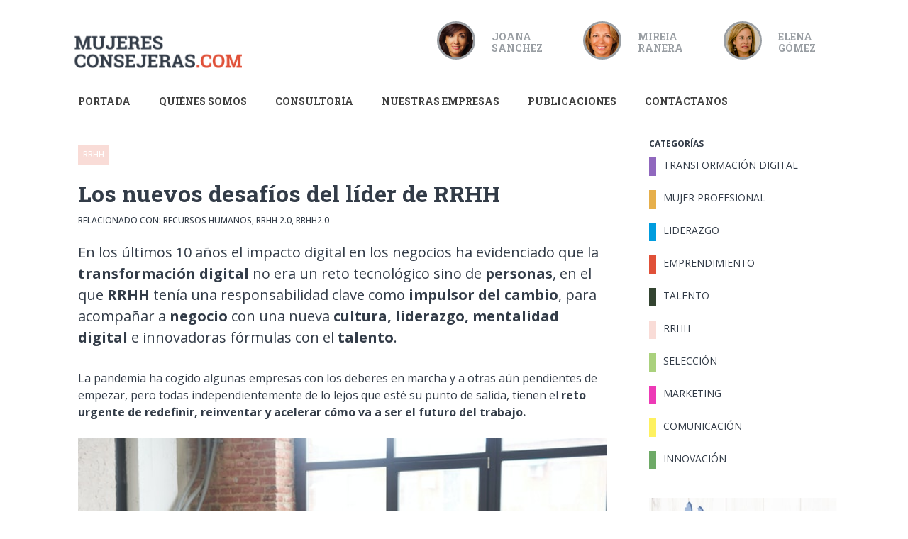

--- FILE ---
content_type: text/html; charset=UTF-8
request_url: https://www.mujeresconsejeras.com/los-nuevos-desafios-del-lider-de-rrhh/
body_size: 20454
content:
<!DOCTYPE html>
<html lang="es">
<head>
	<meta charset="UTF-8">
	<meta http-equiv="X-UA-Compatible" content="IE=edge" />
	<link rel="profile" href="http://gmpg.org/xfn/11">

    <!-- Global site tag (gtag.js) - Google Analytics -->
    	<script async
		src="https://www.googletagmanager.com/gtag/js?id=UA-177535507-1">
	</script>
	<script>
	 window.dataLayer = window.dataLayer || [];
	 function gtag(){dataLayer.push(arguments);}
	 gtag('js', new Date());

	 gtag('config', 'UA-177535507-1');
	</script>

	<title>Los nuevos desafíos del líder de RRHH &#8211; Mujeres Consejeras</title>
<style id="dynamic-mobmenu-inline-css" type="text/css">
@media screen and ( min-width: 782px ){
		body.admin-bar .mobmenu, body.admin-bar .mobmenu-panel, .show-nav-left.admin-bar .mobmenu-overlay, .show-nav-right.admin-bar .mobmenu-overlay {
			top: 32px!important;
		}
				body.admin-bar .mobmenu-search-holder {
				top: 112px!important;
		}
}

@media screen and ( max-width: 782px ){
	body.admin-bar .mobmenu, body.admin-bar .mobmenu-panel, .show-nav-left.admin-bar .mobmenu-overlay, .show-nav-right.admin-bar .mobmenu-overlay {
		top: 46px!important;
	}

	body.admin-bar .mob-menu-header-banner {
		top: 0px!important;
	}
		body.admin-bar .mobmenu-search-holder {
		top: 126px!important;
	}
	body.admin-bar  .mob-menu-slideout .mobmenu-search-holder {
		top: 80px!important;
	}

}

@media screen and ( max-width: 479px ) {
	.mob-menu-overlay .mobmenu-content {
		padding-top: 5%;
	}
}

@media screen and ( max-width: 782px ) {
	.mob-menu-overlay .mobmenu-content {
		padding-top: 10%;
	}
}

@media screen and ( min-width: 782px ) {
	#mobmenu-footer li:hover {
		background-color: ;
	}
	#mobmenu-footer li:hover i {
		color: ;
	}
}

@media only screen and (min-width:1025px){
	.mob_menu, .mobmenu-panel, .mobmenu, .mobmenu-cart-panel, .mobmenu-footer-menu-holder, .mobmenu-right-panel, .mobmenu-left-panel  {
		display: none!important;
	}
}
/* Our css Custom Options values */
@media only screen and (max-width:1024px){
	.main-navigation, .site-logo {
		display:none !important;
	}
}


@media only screen and (max-width:1024px) {

			
	.mobmenur-container i {
		color: #e14f38;
	}
	.mobmenul-container i {
		color: #222;
	}
	.mobmenul-container img {
		max-height:  30px;
		float: left;
	}
	.mobmenur-container img {
		max-height:  20px;
		float: right;
	}
	.mob-expand-submenu i {
		font-size: 25px;
	}
	#mobmenuleft li a , #mobmenuleft li a:visited, .mobmenu-content h2, .mobmenu-content h3, .show-nav-left .mob-menu-copyright, .show-nav-left .mob-expand-submenu i {
		color: #222;

	}
	.mob-cancel-button {
		font-size: 30px!important;
	}

	/* 3rd Level Left Menu Items Background color on Hover*/
	.mobmenu-content #mobmenuleft .sub-menu  .sub-menu li a:hover {
		color: #ccc;
	}
	/* 3rd Level Left Menu Items Background color on Hover*/
	.mobmenu-content #mobmenuleft .sub-menu .sub-menu li:hover {
		background-color: #666;
	}
	.mobmenu-content #mobmenuleft li:hover, .mobmenu-content #mobmenuright li:hover  {
		background-color: #ffffff;
	}
	.mobmenu-content #mobmenuright li:hover  {
		background-color: #ffffff ;
	}
	/* 3rd Level Right Menu Items Background color on Hover*/
	.mobmenu-content #mobmenuright .sub-menu .sub-menu li:hover {
		background-color: #666;
	}
	/* 3rd Level Right Menu Items Background color on Hover*/
	.mobmenu-content #mobmenuright .sub-menu  .sub-menu li a:hover {
		color: #ccc;
	}

		.mobmenu-content #mobmenuleft .sub-menu {
		background-color: #eff1f1 ;
		margin: 0;
		color: #222 ;
		width: 100%;
		position: initial;
		height: 100%;
	}
	.mob-menu-left-bg-holder {
				opacity: 1;
		background-attachment: fixed ;
		background-position: center top ;
		-webkit-background-size:  cover;
		-moz-background-size: cover;
		background-size: cover;
	}
	.mob-menu-right-bg-holder { 
				opacity: 1;
		background-attachment: fixed ;
		background-position: center top ;
		-webkit-background-size: cover;
		-moz-background-size: cover;
		background-size:  cover;
	}
		.mobmenu-content #mobmenuleft .sub-menu a {
		color: #222 ;
	}
	.mobmenu-content #mobmenuright .sub-menu  a {
		color: #222 ;
	}
	.mobmenu-content #mobmenuright .sub-menu .sub-menu {
		background-color: inherit;
	}
	.mobmenu-content #mobmenuright .sub-menu {
		background-color: #eff1f1 ;
		margin: 0;
		color: #222 ;
		position: initial;
		width: 100%;
	}
	#mobmenuleft li:hover a, #mobmenuleft li:hover i {
		color: #e14f38;
	}
	#mobmenuright li a , #mobmenuright li a:visited, .show-nav-right .mob-menu-copyright, .show-nav-right .mob-expand-submenu i {
		color: #222 ;
	}
	#mobmenuright li a:hover {
		color: #e14f38 ;
	}
	.mobmenul-container {
		top: 10px;
		margin-left: 5px;
		margin-top: 20px;
		height: 80px;
		float: left;
	}
	.mobmenur-container {
		top: 20px;
		margin-right: 5px;
		margin-top: 20px;
	}
		.mob-menu-logo-holder {
		margin-top:   20px;
		text-align:   left;
		margin-left:  20px;;
		margin-right: 0;
		height:       80px;
		float:left;	}
	.mob-menu-header-holder {
		width:  100% ;
		background-color: #fbfbfb ;
		height: 80px ;
		position:fixed;
	}
	body.mob-menu-overlay, body.mob-menu-slideout, body.mob-menu-slideout-over, body.mob-menu-slideout-top {
		padding-top: 80px;
	}
		.mobmenul-container, .mobmenur-container{
		position: relative; 
	}
	.mobmenu-left-panel {
		background-color:#f9f9f9;;
		width:  270px;  
	}
	.mobmenu-right-panel {
		background-color:#ffffff;		width:  270px; 
	}
	.show-nav-left .mobmenu-overlay, .show-nav-right .mobmenu-overlay, .show-mob-menu-search .mobmenu-overlay  {
		background: rgba(0, 0, 0, 0.83);
	}
	.mob-menu-slideout-top .mobmenu-overlay {
		display:none!important;
	}
	.mob-menu-slideout.show-nav-left .mobmenu-push-wrap, .mob-menu-slideout.show-nav-left .mob-menu-header-holder {
		-webkit-transform: translateX(270px);
		-moz-transform: translateX(270px);
		-ms-transform: translateX(270px);
		-o-transform: translateX(270px);
		transform: translateX(270px);
	}
	.mob-menu-slideout.show-nav-right .mobmenu-push-wrap, .mob-menu-slideout.show-nav-right .mob-menu-header-holder {
		-webkit-transform: translateX(-270px);
		-moz-transform: translateX(-270px);
		-ms-transform: translateX(-270px);
		-o-transform: translateX(-270px);
		transform: translateX(-270px);
	}
	.mob-menu-slideout-top .mobmenu-panel {
		width:  100%;
		height: 100%;
		z-index: 1;
		position: fixed;
		left: 0px;
		top: 0px;
		max-height: 100%;
		-webkit-transform: translateY(-100%);
		-moz-transform: translateY(-100%);
		-ms-transform: translateY(-100%);
		-o-transform: translateY(-100%);
		transform: translateY(-100%);
	}
	.mob-menu-slideout-top.show-nav-left .show-panel, .mob-menu-slideout-top.show-nav-right .show-panel  {
		-webkit-transform: translateY(0px);
		-moz-transform: translateY(0px);
		-ms-transform: translateY(0px);
		-o-transform: translateY(0px);
		transform: translateY(0px);
		z-index: 3000000;
	}
	.mob-menu-slideout-over.show-nav-left .mobmenu-left-panel {
		overflow: hidden;
	}
	.show-nav-left .mobmenu-panel.show-panel , .show-nav-right .mobmenu-panel.show-panel {
		z-index: 3000000;
	}
	/* Hides everything pushed outside of it */
	.mob-menu-slideout .mobmenu-panel, .mob-menu-slideout-over .mobmenu-panel, .mob-menu-slideout .mobmenu-cart-panel, .mob-menu-slideout-over .mobmenu-cart-panel {
		position: fixed;
		top: 0;
		height: 100%;
		overflow-y: auto;
		overflow-x: auto;
		z-index: 10000;
		opacity: 1;
	}
	/*End of Mobmenu Slide Over */
	.mobmenu .headertext { 
		color: #222 ;
		text-decoration: none;
	}
	.headertext span {
		position: absolute;
		line-height: 80px;
	}
	.mobmenu-search-holder {
		top: 80px;
	}
	/*Premium options  */
	
	/* Mobile Menu Frontend CSS Style*/
	body.mob-menu-overlay, body.mob-menu-slideout, body.mob-menu-slideout-over, body.mob-menu-slideout-top  {
		overflow-x: hidden;
	}
	
	.mobmenu-left-panel li a, .leftmbottom, .leftmtop{
		padding-left: 10%;
		padding-right: 10%;
	}
	.mobmenu-content li > .sub-menu li {
		padding-left: calc(10*1%);
	}

	.mobmenu-right-panel li, .rightmbottom, .rightmtop{
		padding-left: 0%;
		padding-right: 0%;
	}
	.mobmenul-container i {
		line-height: 30px;
		font-size: 30px;
		float: left;
	}
	.left-menu-icon-text {
		float: left;
		line-height: 30px;
		color: #222;
	}
	.mobmenu-left-panel .mobmenu-display-name {
		color: #222;
	}
	.right-menu-icon-text {
		float: right;
		line-height: 46px;
		color: #222;
	}
	.mobmenur-container i {
		line-height: 46px;
		font-size: 46px;
		float: right;
	}
	.nav, .main-navigation, .genesis-nav-menu, .hide {
		display: none!important;
	}
	
	.mob-standard-logo {
		display: inline-block;
		height:40px!important;	}
	.mob-retina-logo {
		height:40px!important;	}
	.mobmenu-content #mobmenuleft > li > a:hover {
		background-color: #ffffff;
	}

	.mobmenu-content #mobmenuright > li > a:hover {
		background-color: #ffffff;
	}
	.mobmenu-left-panel .mob-cancel-button {
		color: #666;
	}
	.mobmenu-right-panel .mob-cancel-button {
		color: #666;
	}	
	
}


.mob-menu-logo-holder > .headertext span,.mobmenu input.mob-menu-search-field {
	font-family:Dosis;
	font-size:20px;
	font-weight:inherit;
	font-style:normal;
	letter-spacing:normal;
	text-transform:none;
}

.left-menu-icon-text {
	font-family:Dosis;
	font-size:inherit;
	font-weight:inherit;
	font-style:normal;
	line-height:1.5em;
	letter-spacing:normal;
	text-transform:none;
}

#mobmenuleft .mob-expand-submenu,#mobmenuleft > .widgettitle,#mobmenuleft li a,#mobmenuleft li a:visited,#mobmenuleft .mobmenu-content h2,#mobmenuleft .mobmenu-content h3,.mobmenu-left-panel .mobmenu-display-name, .mobmenu-content .mobmenu-tabs-header li {
	font-family:Dosis;
	font-size:inherit;
	font-weight:inherit;
	font-style:normal;
	line-height:1.5em;
	letter-spacing:normal;
	text-transform:none;
}

.right-menu-icon-text {
	font-family:Dosis;
	font-size:inherit;
	font-weight:inherit;
	font-style:normal;
	line-height:1.5em;
	letter-spacing:normal;
	text-transform:none;
}

#mobmenuright li a,#mobmenuright li a:visited,#mobmenuright .mobmenu-content h2,#mobmenuright .mobmenu-content h3,.mobmenu-left-panel .mobmenu-display-name {
	font-family:Roboto Slab;
	font-size:14px;
	font-weight:700;
	font-style:normal;
	line-height:1.5em;
	letter-spacing:normal;
	text-transform:uppercase;
}

@media only screen and (max-width: 1024px){
.show-nav-right.mob-menu-slideout-over .mob-menu-right-panel {
    width: 450px;
}
}</style>
<!-- Google Tag Manager for WordPress by gtm4wp.com -->
<script data-cfasync="false" data-pagespeed-no-defer>
	var gtm4wp_datalayer_name = "dataLayer";
	var dataLayer = dataLayer || [];
</script>
<!-- End Google Tag Manager for WordPress by gtm4wp.com --><link rel='dns-prefetch' href='//fonts.googleapis.com' />
<link rel='dns-prefetch' href='//s.w.org' />
<link href='https://fonts.gstatic.com' crossorigin rel='preconnect' />
<link rel="alternate" type="application/rss+xml" title="Mujeres Consejeras &raquo; Feed" href="https://www.mujeresconsejeras.com/feed/" />
<link rel="alternate" type="application/rss+xml" title="Mujeres Consejeras &raquo; RSS de los comentarios" href="https://www.mujeresconsejeras.com/comments/feed/" />
<link rel="alternate" type="application/rss+xml" title="Mujeres Consejeras &raquo; Los nuevos desafíos del líder de RRHH RSS de los comentarios" href="https://www.mujeresconsejeras.com/los-nuevos-desafios-del-lider-de-rrhh/feed/" />
		<script type="text/javascript">
			window._wpemojiSettings = {"baseUrl":"https:\/\/s.w.org\/images\/core\/emoji\/11\/72x72\/","ext":".png","svgUrl":"https:\/\/s.w.org\/images\/core\/emoji\/11\/svg\/","svgExt":".svg","source":{"concatemoji":"https:\/\/www.mujeresconsejeras.com\/wp-includes\/js\/wp-emoji-release.min.js?ver=4.9.15"}};
			!function(a,b,c){function d(a,b){var c=String.fromCharCode;l.clearRect(0,0,k.width,k.height),l.fillText(c.apply(this,a),0,0);var d=k.toDataURL();l.clearRect(0,0,k.width,k.height),l.fillText(c.apply(this,b),0,0);var e=k.toDataURL();return d===e}function e(a){var b;if(!l||!l.fillText)return!1;switch(l.textBaseline="top",l.font="600 32px Arial",a){case"flag":return!(b=d([55356,56826,55356,56819],[55356,56826,8203,55356,56819]))&&(b=d([55356,57332,56128,56423,56128,56418,56128,56421,56128,56430,56128,56423,56128,56447],[55356,57332,8203,56128,56423,8203,56128,56418,8203,56128,56421,8203,56128,56430,8203,56128,56423,8203,56128,56447]),!b);case"emoji":return b=d([55358,56760,9792,65039],[55358,56760,8203,9792,65039]),!b}return!1}function f(a){var c=b.createElement("script");c.src=a,c.defer=c.type="text/javascript",b.getElementsByTagName("head")[0].appendChild(c)}var g,h,i,j,k=b.createElement("canvas"),l=k.getContext&&k.getContext("2d");for(j=Array("flag","emoji"),c.supports={everything:!0,everythingExceptFlag:!0},i=0;i<j.length;i++)c.supports[j[i]]=e(j[i]),c.supports.everything=c.supports.everything&&c.supports[j[i]],"flag"!==j[i]&&(c.supports.everythingExceptFlag=c.supports.everythingExceptFlag&&c.supports[j[i]]);c.supports.everythingExceptFlag=c.supports.everythingExceptFlag&&!c.supports.flag,c.DOMReady=!1,c.readyCallback=function(){c.DOMReady=!0},c.supports.everything||(h=function(){c.readyCallback()},b.addEventListener?(b.addEventListener("DOMContentLoaded",h,!1),a.addEventListener("load",h,!1)):(a.attachEvent("onload",h),b.attachEvent("onreadystatechange",function(){"complete"===b.readyState&&c.readyCallback()})),g=c.source||{},g.concatemoji?f(g.concatemoji):g.wpemoji&&g.twemoji&&(f(g.twemoji),f(g.wpemoji)))}(window,document,window._wpemojiSettings);
		</script>
		<!-- mujeresconsejeras.com is managing ads with Advanced Ads – https://wpadvancedads.com/ --><script id="mujer-ready">
			window.advanced_ads_ready=function(e,a){a=a||"complete";var d=function(e){return"interactive"===a?"loading"!==e:"complete"===e};d(document.readyState)?e():document.addEventListener("readystatechange",(function(a){d(a.target.readyState)&&e()}),{once:"interactive"===a})},window.advanced_ads_ready_queue=window.advanced_ads_ready_queue||[];		</script>
		<style type="text/css">
img.wp-smiley,
img.emoji {
	display: inline !important;
	border: none !important;
	box-shadow: none !important;
	height: 1em !important;
	width: 1em !important;
	margin: 0 .07em !important;
	vertical-align: -0.1em !important;
	background: none !important;
	padding: 0 !important;
}
</style>
<link rel='stylesheet' id='generate-fonts-css'  href='//fonts.googleapis.com/css?family=Open+Sans:300,300italic,regular,italic,600,600italic,700,700italic,800,800italic|Roboto+Slab:100,300,regular,700' type='text/css' media='all' />
<link rel='stylesheet' id='aps-animate-css-css'  href='https://www.mujeresconsejeras.com/wp-content/plugins/accesspress-social-icons/css/animate.css?ver=1.8.5' type='text/css' media='all' />
<link rel='stylesheet' id='aps-frontend-css-css'  href='https://www.mujeresconsejeras.com/wp-content/plugins/accesspress-social-icons/css/frontend.css?ver=1.8.5' type='text/css' media='all' />
<link rel='stylesheet' id='ae-pro-css-css'  href='https://www.mujeresconsejeras.com/wp-content/plugins/anywhere-elementor-pro/includes/assets/css/ae-pro.min.css?ver=4.9.15' type='text/css' media='all' />
<style id='ae-pro-css-inline-css' type='text/css'>
.ae-featured-img-size-thumbnail{ background-image:url(https://www.mujeresconsejeras.com/wp-content/uploads/2021/09/pexels-fauxels-3184360-368x222.jpeg); }.ae-featured-img-size-medium{ background-image:url(https://www.mujeresconsejeras.com/wp-content/uploads/2021/09/pexels-fauxels-3184360-300x200.jpeg); }.ae-featured-img-size-medium_large{ background-image:url(https://www.mujeresconsejeras.com/wp-content/uploads/2021/09/pexels-fauxels-3184360-768x512.jpeg); }.ae-featured-img-size-large{ background-image:url(https://www.mujeresconsejeras.com/wp-content/uploads/2021/09/pexels-fauxels-3184360-1024x683.jpeg); }.ae-featured-img-size-full{ background-image:url(https://www.mujeresconsejeras.com/wp-content/uploads/2021/09/pexels-fauxels-3184360.jpeg); }.ae-featured-img-size-alm-thumbnail{ background-image:url(https://www.mujeresconsejeras.com/wp-content/uploads/2021/09/pexels-fauxels-3184360-150x150.jpeg); }
.ae-featured-img-size-thumbnail{ background-image:url(https://www.mujeresconsejeras.com/wp-content/uploads/2021/09/pexels-fauxels-3184360-368x222.jpeg); }.ae-featured-img-size-medium{ background-image:url(https://www.mujeresconsejeras.com/wp-content/uploads/2021/09/pexels-fauxels-3184360-300x200.jpeg); }.ae-featured-img-size-medium_large{ background-image:url(https://www.mujeresconsejeras.com/wp-content/uploads/2021/09/pexels-fauxels-3184360-768x512.jpeg); }.ae-featured-img-size-large{ background-image:url(https://www.mujeresconsejeras.com/wp-content/uploads/2021/09/pexels-fauxels-3184360-1024x683.jpeg); }.ae-featured-img-size-full{ background-image:url(https://www.mujeresconsejeras.com/wp-content/uploads/2021/09/pexels-fauxels-3184360.jpeg); }.ae-featured-img-size-alm-thumbnail{ background-image:url(https://www.mujeresconsejeras.com/wp-content/uploads/2021/09/pexels-fauxels-3184360-150x150.jpeg); }
</style>
<link rel='stylesheet' id='vegas-css-css'  href='https://www.mujeresconsejeras.com/wp-content/plugins/anywhere-elementor-pro/includes/assets/lib/vegas/vegas.min.css?ver=4.9.15' type='text/css' media='all' />
<link rel='stylesheet' id='ae-swiper-css'  href='https://www.mujeresconsejeras.com/wp-content/plugins/anywhere-elementor-pro/includes/assets/lib/swiper/css/swiper.min.css?ver=4.9.15' type='text/css' media='all' />
<link rel='stylesheet' id='bcct_style-css'  href='https://www.mujeresconsejeras.com/wp-content/plugins/better-click-to-tweet/assets/css/styles.css?ver=3.0' type='text/css' media='all' />
<link rel='stylesheet' id='ElegantSubscriptionFormStyle-css'  href='https://www.mujeresconsejeras.com/wp-content/plugins/elegant-subscription-popup/css/style.css?ver=4.9.15' type='text/css' media='all' />
<link rel='stylesheet' id='AnimateCSS-css'  href='https://www.mujeresconsejeras.com/wp-content/plugins/elegant-subscription-popup/css/animate.css?ver=4.9.15' type='text/css' media='all' />
<link rel='stylesheet' id='jquery-ui-css-css'  href='https://www.mujeresconsejeras.com/wp-content/plugins/ultimate-author-box/css/jquery-ui.css?ver=1.12.1' type='text/css' media='all' />
<link rel='stylesheet' id='uab-slick-style-css'  href='https://www.mujeresconsejeras.com/wp-content/plugins/ultimate-author-box/js/slick/slick.css?ver=1.0.6' type='text/css' media='all' />
<link rel='stylesheet' id='uab-slick-thmes-style-css'  href='https://www.mujeresconsejeras.com/wp-content/plugins/ultimate-author-box/js/slick/slick-theme.css?ver=1.0.6' type='text/css' media='all' />
<link rel='stylesheet' id='uab-frontend-style-css'  href='https://www.mujeresconsejeras.com/wp-content/plugins/ultimate-author-box/css/frontend.css?ver=1.0.13' type='text/css' media='all' />
<link rel='stylesheet' id='uab-frontend-responsive-style-css'  href='https://www.mujeresconsejeras.com/wp-content/plugins/ultimate-author-box/css/uab-responsive.css?ver=1.0.13' type='text/css' media='all' />
<link rel='stylesheet' id='uab-font-awesome-style-css'  href='https://www.mujeresconsejeras.com/wp-content/plugins/ultimate-author-box/css/font-awesome.min.css?ver=1.0.13' type='text/css' media='all' />
<link rel='stylesheet' id='googleFonts-css'  href='https://fonts.googleapis.com/css?family=Amatic+SC%7CCrafty+Girls%7CItalianno%7CGreat+Vibes%7CSchoolbell%7COswald%7CLato%7CDroid+Sans%7CPoppins%7CVarela+Round&#038;ver=4.9.15' type='text/css' media='all' />
<link rel='stylesheet' id='widgetopts-styles-css'  href='https://www.mujeresconsejeras.com/wp-content/plugins/widget-options/assets/css/widget-options.css' type='text/css' media='all' />
<link rel='stylesheet' id='generate-style-grid-css'  href='https://www.mujeresconsejeras.com/wp-content/themes/generatepress/css/unsemantic-grid.min.css?ver=2.0.2' type='text/css' media='all' />
<link rel='stylesheet' id='generate-style-css'  href='https://www.mujeresconsejeras.com/wp-content/themes/generatepress/style.min.css?ver=2.0.2' type='text/css' media='all' />
<style id='generate-style-inline-css' type='text/css'>
body{background-color:#ffffff;color:#333c48;}a, a:visited{color:#ff4f34;text-decoration:none;}a:hover, a:focus, a:active{color:#000000;text-decoration:none;}body .grid-container{max-width:1100px;}body, button, input, select, textarea{font-family:"Open Sans", sans-serif;}.main-navigation a, .menu-toggle{font-family:"Roboto Slab", serif;font-weight:bold;text-transform:uppercase;font-size:14px;}.main-navigation .main-nav ul ul li a{font-size:13px;}.widget-title{font-family:"Open Sans", sans-serif;font-weight:bold;text-transform:uppercase;font-size:14px;}.sidebar .widget, .footer-widgets .widget{font-size:14px;}@media (max-width:768px){.main-title{font-size:30px;}h1{font-size:30px;}h2{font-size:25px;}}.top-bar{background-color:#636363;color:#ffffff;}.top-bar a,.top-bar a:visited{color:#ffffff;}.top-bar a:hover{color:#303030;}.site-header{background-color:#ffffff;color:#3a3a3a;}.site-header a,.site-header a:visited{color:#3a3a3a;}.main-title a,.main-title a:hover,.main-title a:visited{color:#222222;}.site-description{color:#999999;}.main-navigation,.main-navigation ul ul{background-color:#ffffff;}.main-navigation .main-nav ul li a,.menu-toggle{color:#3f3f3f;}.main-navigation .main-nav ul li:hover > a,.main-navigation .main-nav ul li:focus > a, .main-navigation .main-nav ul li.sfHover > a{color:#e14f38;background-color:rgba(255,255,255,0);}button.menu-toggle:hover,button.menu-toggle:focus,.main-navigation .mobile-bar-items a,.main-navigation .mobile-bar-items a:hover,.main-navigation .mobile-bar-items a:focus{color:#3f3f3f;}.main-navigation .main-nav ul li[class*="current-menu-"] > a{color:#e14f38;background-color:rgba(63,63,63,0);}.main-navigation .main-nav ul li[class*="current-menu-"] > a:hover,.main-navigation .main-nav ul li[class*="current-menu-"].sfHover > a{color:#e14f38;background-color:rgba(63,63,63,0);}.navigation-search input[type="search"],.navigation-search input[type="search"]:active{color:rgba(255,255,255,0);background-color:rgba(255,255,255,0);}.navigation-search input[type="search"]:focus{color:#e14f38;background-color:rgba(255,255,255,0);}.main-navigation ul ul{background-color:#3f3f3f;}.main-navigation .main-nav ul ul li a{color:#ffffff;}.main-navigation .main-nav ul ul li:hover > a,.main-navigation .main-nav ul ul li:focus > a,.main-navigation .main-nav ul ul li.sfHover > a{color:#ffffff;background-color:rgba(79,79,79,0);}.main-navigation .main-nav ul ul li[class*="current-menu-"] > a{color:#ffffff;background-color:#4f4f4f;}.main-navigation .main-nav ul ul li[class*="current-menu-"] > a:hover,.main-navigation .main-nav ul ul li[class*="current-menu-"].sfHover > a{color:#ffffff;background-color:#4f4f4f;}.separate-containers .inside-article, .separate-containers .comments-area, .separate-containers .page-header, .one-container .container, .separate-containers .paging-navigation, .inside-page-header{background-color:#ffffff;}.entry-meta{color:#888888;}.entry-meta a,.entry-meta a:visited{color:#666666;}.entry-meta a:hover{color:#1e73be;}.sidebar .widget{background-color:#ffffff;}.sidebar .widget a,.sidebar .widget a:visited{color:#333c48;}.sidebar .widget a:hover{color:#e14f38;}.sidebar .widget .widget-title{color:#333c48;}.footer-widgets{background-color:#333c48;}.footer-widgets .widget-title{color:#ffffff;}.site-info{color:#ffffff;background-color:#333c48;}.site-info a,.site-info a:visited{color:#ffffff;}.site-info a:hover{color:#606060;}.footer-bar .widget_nav_menu .current-menu-item a{color:#606060;}input[type="text"],input[type="email"],input[type="url"],input[type="password"],input[type="search"],input[type="tel"],input[type="number"],textarea,select{color:#666666;background-color:#fafafa;border-color:#cccccc;}input[type="text"]:focus,input[type="email"]:focus,input[type="url"]:focus,input[type="password"]:focus,input[type="search"]:focus,input[type="tel"]:focus,input[type="number"]:focus,textarea:focus,select:focus{color:#666666;background-color:#ffffff;border-color:#bfbfbf;}button,html input[type="button"],input[type="reset"],input[type="submit"],a.button,a.button:visited{color:#ffffff;background-color:#666666;}button:hover,html input[type="button"]:hover,input[type="reset"]:hover,input[type="submit"]:hover,a.button:hover,button:focus,html input[type="button"]:focus,input[type="reset"]:focus,input[type="submit"]:focus,a.button:focus{color:#ffffff;background-color:#3f3f3f;}.generate-back-to-top,.generate-back-to-top:visited{background-color:rgba( 0,0,0,0.4 );color:#ffffff;}.generate-back-to-top:hover,.generate-back-to-top:focus{background-color:rgba( 0,0,0,0.6 );color:#ffffff;}@media (max-width:768px){.separate-containers .inside-article, .separate-containers .comments-area, .separate-containers .page-header, .separate-containers .paging-navigation, .one-container .site-content, .inside-page-header{padding:30px;}}.main-navigation ul ul{top:auto;}.navigation-search, .navigation-search input{height:100%;}.rtl .menu-item-has-children .dropdown-menu-toggle{padding-left:20px;}.rtl .main-navigation .main-nav ul li.menu-item-has-children > a{padding-right:20px;}.widget-area .widget{padding:0px 10px 40px 0px;}.navigation-search, .navigation-search input{height:100%;}.page .entry-content{margin-top:0px;}
.slideout-navigation.main-navigation .main-nav ul li a{font-weight:normal;text-transform:none;}
</style>
<link rel='stylesheet' id='generate-mobile-style-css'  href='https://www.mujeresconsejeras.com/wp-content/themes/generatepress/css/mobile.min.css?ver=2.0.2' type='text/css' media='all' />
<link rel='stylesheet' id='generate-child-css'  href='https://www.mujeresconsejeras.com/wp-content/themes/generatepress_child/style.css?ver=1598542647' type='text/css' media='all' />
<link rel='stylesheet' id='font-awesome-css'  href='https://www.mujeresconsejeras.com/wp-content/plugins/elementor/assets/lib/font-awesome/css/font-awesome.min.css?ver=4.7.0' type='text/css' media='all' />
<link rel='stylesheet' id='recent-posts-widget-with-thumbnails-public-style-css'  href='https://www.mujeresconsejeras.com/wp-content/plugins/recent-posts-widget-with-thumbnails/public.css?ver=7.1.1' type='text/css' media='all' />
<link rel='stylesheet' id='mm-google-webfont-dosis-css'  href='//fonts.googleapis.com/css?family=Dosis%3Ainherit%2C400&#038;subset=latin%2Clatin-ext&#038;ver=4.9.15' type='text/css' media='all' />
<link rel='stylesheet' id='mm-google-webfont-roboto-slab-css'  href='//fonts.googleapis.com/css?family=Roboto+Slab%3A700%2C400&#038;subset=latin%2Clatin-ext&#038;ver=4.9.15' type='text/css' media='all' />
<link rel='stylesheet' id='generate-blog-css'  href='https://www.mujeresconsejeras.com/wp-content/plugins/gp-premium/blog/functions/css/style-min.css?ver=1.6.2' type='text/css' media='all' />
<link rel='stylesheet' id='cssmobmenu-icons-css'  href='https://www.mujeresconsejeras.com/wp-content/plugins/mobile-menu/includes/css/mobmenu-icons.css?ver=4.9.15' type='text/css' media='all' />
<link rel='stylesheet' id='cssmobmenu-css'  href='https://www.mujeresconsejeras.com/wp-content/plugins/mobile-menu/includes/css/mobmenu.css?ver=2.8.3' type='text/css' media='all' />
<link rel='stylesheet' id='elementor-frontend-css'  href='https://www.mujeresconsejeras.com/wp-content/plugins/elementor/assets/css/frontend.min.css?ver=2.0.8' type='text/css' media='all' />
<link rel='stylesheet' id='elementor-post-4865-css'  href='https://www.mujeresconsejeras.com/wp-content/uploads/elementor/css/post-4865.css?ver=1524675056' type='text/css' media='all' />
<link rel='stylesheet' id='google-fonts-1-css'  href='https://fonts.googleapis.com/css?family=Open+Sans%3A100%2C100italic%2C200%2C200italic%2C300%2C300italic%2C400%2C400italic%2C500%2C500italic%2C600%2C600italic%2C700%2C700italic%2C800%2C800italic%2C900%2C900italic%7CRoboto+Slab%3A100%2C100italic%2C200%2C200italic%2C300%2C300italic%2C400%2C400italic%2C500%2C500italic%2C600%2C600italic%2C700%2C700italic%2C800%2C800italic%2C900%2C900italic&#038;ver=4.9.15' type='text/css' media='all' />
<script type='text/javascript' src='https://www.mujeresconsejeras.com/wp-includes/js/jquery/jquery.js?ver=1.12.4'></script>
<script type='text/javascript' src='https://www.mujeresconsejeras.com/wp-includes/js/jquery/jquery-migrate.min.js?ver=1.4.1'></script>
<script type='text/javascript' src='https://www.mujeresconsejeras.com/wp-content/plugins/accesspress-social-icons/js/frontend.js?ver=1.8.5'></script>
<script type='text/javascript' src='https://www.mujeresconsejeras.com/wp-content/plugins/elegant-subscription-popup/js/esp.js?ver=4.9.15'></script>
<script type='text/javascript' src='https://www.mujeresconsejeras.com/wp-content/plugins/ultimate-author-box/js/jquery-ui.js?ver=1.12.1'></script>
<script type='text/javascript' src='https://www.mujeresconsejeras.com/wp-content/plugins/ultimate-author-box/js/slick/slick.js?ver=1.0.6'></script>
<script type='text/javascript'>
/* <![CDATA[ */
var uab_js_obj = {"ajax_url":"https:\/\/www.mujeresconsejeras.com\/wp-admin\/admin-ajax.php","_wpnonce":"005122031c","_wpnonce_popup":"a3db0409e7"};
/* ]]> */
</script>
<script type='text/javascript' src='https://www.mujeresconsejeras.com/wp-content/plugins/ultimate-author-box/js/frontend.js?ver=1.0.13'></script>
<script type='text/javascript' src='https://www.mujeresconsejeras.com/wp-content/plugins/mobile-menu/includes/js/mobmenu.js?ver=2.8.3'></script>
<link rel='https://api.w.org/' href='https://www.mujeresconsejeras.com/wp-json/' />
<link rel="EditURI" type="application/rsd+xml" title="RSD" href="https://www.mujeresconsejeras.com/xmlrpc.php?rsd" />
<link rel="wlwmanifest" type="application/wlwmanifest+xml" href="https://www.mujeresconsejeras.com/wp-includes/wlwmanifest.xml" /> 
<link rel='prev' title='Mis 100 tuiteros favoritos por temas, ¡gracias por enseñarme cada día!' href='https://www.mujeresconsejeras.com/mis-100-tuiteros-favoritos-por-temas-gracias-por-ensenarme-cada-dia/' />
<link rel='next' title='Los mejores líderes empresariales de la transformación digital y sus casos de éxito' href='https://www.mujeresconsejeras.com/los-mejores-lideres-empresariales-de-la-transformacion-digital-y-sus-casos-de-exito/' />
<meta name="generator" content="WordPress 4.9.15" />
<link rel="canonical" href="https://www.mujeresconsejeras.com/los-nuevos-desafios-del-lider-de-rrhh/" />
<link rel='shortlink' href='https://www.mujeresconsejeras.com/?p=8548' />
<link rel="alternate" type="application/json+oembed" href="https://www.mujeresconsejeras.com/wp-json/oembed/1.0/embed?url=https%3A%2F%2Fwww.mujeresconsejeras.com%2Flos-nuevos-desafios-del-lider-de-rrhh%2F" />
<link rel="alternate" type="text/xml+oembed" href="https://www.mujeresconsejeras.com/wp-json/oembed/1.0/embed?url=https%3A%2F%2Fwww.mujeresconsejeras.com%2Flos-nuevos-desafios-del-lider-de-rrhh%2F&#038;format=xml" />

<!-- Google Tag Manager for WordPress by gtm4wp.com -->
<!-- GTM Container placement set to footer -->
<script data-cfasync="false" data-pagespeed-no-defer type="text/javascript">
	var dataLayer_content = {"pagePostType":"post","pagePostType2":"single-post","pageCategory":["recursos-humanos"],"pageAttributes":["rrhh","rrhh-2-0","rrhh2-0"],"pagePostAuthor":"Mireia Ranera"};
	dataLayer.push( dataLayer_content );
</script>
<script data-cfasync="false">
(function(w,d,s,l,i){w[l]=w[l]||[];w[l].push({'gtm.start':
new Date().getTime(),event:'gtm.js'});var f=d.getElementsByTagName(s)[0],
j=d.createElement(s),dl=l!='dataLayer'?'&l='+l:'';j.async=true;j.src=
'//www.googletagmanager.com/gtm.'+'js?id='+i+dl;f.parentNode.insertBefore(j,f);
})(window,document,'script','dataLayer','GTM-53M675M');
</script>
<!-- End Google Tag Manager -->
<!-- End Google Tag Manager for WordPress by gtm4wp.com --><link rel="pingback" href="https://www.mujeresconsejeras.com/xmlrpc.php">
<meta name="viewport" content="width=device-width, initial-scale=1"><link rel="icon" href="https://www.mujeresconsejeras.com/wp-content/uploads/2017/10/favicon.png" sizes="32x32" />
<link rel="icon" href="https://www.mujeresconsejeras.com/wp-content/uploads/2017/10/favicon.png" sizes="192x192" />
<link rel="apple-touch-icon-precomposed" href="https://www.mujeresconsejeras.com/wp-content/uploads/2017/10/favicon.png" />
<meta name="msapplication-TileImage" content="https://www.mujeresconsejeras.com/wp-content/uploads/2017/10/favicon.png" />
		<style type="text/css" id="wp-custom-css">
			#iframep {
	margin-top: 0px;
	top: -100px;
}
		</style>
	</head>

<body itemtype='http://schema.org/Blog' itemscope='itemscope' class="post-template-default single single-post postid-8548 single-format-standard wp-custom-logo do-etfw post-image-above-header post-image-aligned-center sticky-menu-fade  featured-image-active right-sidebar nav-below-header contained-header separate-containers active-footer-widgets-3 nav-aligned-left header-aligned-left dropdown-hover mob-menu-slideout-over elementor-default aa-prefix-mujer-">
	<a class="screen-reader-text skip-link" href="#content" title="Saltar al contenido">Saltar al contenido</a>		<header itemtype="http://schema.org/WPHeader" itemscope="itemscope" id="masthead" class="site-header grid-container grid-parent">
			<div class="inside-header grid-container grid-parent">
							<div class="header-widget">
				<aside id="custom_html-2" class="widget_text widget inner-padding widget_custom_html"><div class="textwidget custom-html-widget"><div class="aps-social-icon-wrapper">
<div class="aps-group-horizontal">
<div class="elementor-icon-box-wrapper aps-each-icon">
<div class="elementor-icon">
<a href="https://www.mujeresconsejeras.com/author/joana-sanchez/" target="_self" class="aps-icon-link animated aps-tooltip" data-animation-class="link-consejera">
<img src="https://www.mujeresconsejeras.com/wp-content/uploads/2017/10/joana-sanchez-square-e1508144198779.png"/>
</a>
</div>
<div class="elementor-icon-box-content">
<a href="https://www.mujeresconsejeras.com/author/joana-sanchez/" target="_self">
<p class="elementor-icon-box-description">
JOANA
<br/>
SANCHEZ
</p>
</a>
</div>
</div>
<div class="elementor-icon-box-wrapper aps-each-icon">
<div class="elementor-icon">
<a href="https://www.mujeresconsejeras.com/author/mireia-ranera/" target="_self" class="aps-icon-link animated aps-tooltip" data-animation-class="">
<img src="https://www.mujeresconsejeras.com/wp-content/uploads/2017/10/mireia-ranera-1-e1508144360641.png" alt="Mireia Ranera"/>
</a>
</div>
<div class="elementor-icon-box-content">
<a href="https://www.mujeresconsejeras.com/author/mireia-ranera/" target="_self">
<p class="elementor-icon-box-description">
MIREIA
<br/>
RANERA
</p>
</a>
</div>
</div>
<div class="elementor-icon-box-wrapper aps-each-icon">
<div class="elementor-icon">
<a href="https://www.mujeresconsejeras.com/author/elena-gomez/" target="_self" class="aps-icon-link animated aps-tooltip" data-animation-class="link-consejera">
<img src="https://www.mujeresconsejeras.com/wp-content/uploads/2018/01/elena-gomez-e1517391779786.png"/>
</a>
</div>
<div class="elementor-icon-box-content">
<a href="https://www.mujeresconsejeras.com/author/elena-gomez/" target="_self">
<p class="elementor-icon-box-description">
ELENA
<br/>
GÓMEZ
</p>
</a>
</div>
</div>
</div>
</div></div></aside>			</div>
		<div class="site-logo">
				<a href="https://www.mujeresconsejeras.com/" title="Mujeres Consejeras" rel="home">
					<img  class="header-image" alt="Mujeres Consejeras" src="https://www.mujeresconsejeras.com/wp-content/uploads/2017/10/mujeres-consejeras-logo.png" title="Mujeres Consejeras" />
				</a>
			</div>			</div><!-- .inside-header -->
		</header><!-- #masthead -->
				<nav itemtype="http://schema.org/SiteNavigationElement" itemscope="itemscope" id="site-navigation" class="main-navigation">
			<div class="inside-navigation grid-container grid-parent">
								<button class="menu-toggle" aria-controls="primary-menu" aria-expanded="false">
										<span class="mobile-menu">Menu</span>
				</button>
				<div id="primary-menu" class="main-nav"><ul id="menu-menu-principal" class=" menu sf-menu"><li id="menu-item-5445" class="menu-item menu-item-type-post_type menu-item-object-page menu-item-home menu-item-5445"><a href="https://www.mujeresconsejeras.com/">Portada</a></li>
<li id="menu-item-1772" class="menu-item menu-item-type-post_type menu-item-object-page menu-item-1772"><a href="https://www.mujeresconsejeras.com/quienes-somos/">Quiénes somos</a></li>
<li id="menu-item-1771" class="menu-item menu-item-type-post_type menu-item-object-page menu-item-1771"><a href="https://www.mujeresconsejeras.com/consultoria/">Consultoría</a></li>
<li id="menu-item-1770" class="menu-item menu-item-type-post_type menu-item-object-page menu-item-1770"><a href="https://www.mujeresconsejeras.com/nuestras-empresas/">Nuestras empresas</a></li>
<li id="menu-item-1769" class="menu-item menu-item-type-post_type menu-item-object-page menu-item-1769"><a href="https://www.mujeresconsejeras.com/publicaciones-3/">Publicaciones</a></li>
<li id="menu-item-5284" class="menu-item menu-item-type-post_type menu-item-object-page menu-item-5284"><a href="https://www.mujeresconsejeras.com/contactanos/">Contáctanos</a></li>
</ul></div>			</div><!-- .inside-navigation -->
		</nav><!-- #site-navigation -->
		
	<div id="page" class="hfeed site grid-container container grid-parent">
		<div id="content" class="site-content">
			
	<div id="primary" class="content-area grid-parent mobile-grid-100 grid-75 tablet-grid-75">
		<main id="main" class="site-main">
				
			<article id="post-8548" class="post-8548 post type-post status-publish format-standard has-post-thumbnail hentry category-recursos-humanos tag-rrhh tag-rrhh-2-0 tag-rrhh2-0" itemtype='http://schema.org/CreativeWork' itemscope='itemscope'>
				<div class="inside-article">
					            <div class="ae_data elementor elementor-4865" data-aetid="4865">
                		<div class="elementor elementor-4865">
			<div class="elementor-inner">
				<div class="elementor-section-wrap">
							<section class="has_ae_slider elementor-element elementor-element-lwsqka3 elementor-section-boxed elementor-section-height-default elementor-section-height-default elementor-section elementor-top-section" data-id="lwsqka3" data-element_type="section">
						<div class="elementor-container elementor-column-gap-default">
				<div class="elementor-row">
				<div class="has_ae_slider elementor-element elementor-element-avgn7o8 elementor-column elementor-col-33 elementor-top-column" data-id="avgn7o8" data-element_type="column">
			<div class="elementor-column-wrap elementor-element-populated">
					<div class="elementor-widget-wrap">
				<div data-id="bvwhgjh" class="elementor-element elementor-element-bvwhgjh elementor-widget elementor-widget-ae-post-meta" data-element_type="ae-post-meta.default">
				<div class="elementor-widget-container">
			            <div class="ae-post-meta-list-wrapper ae-pm-layout-horizontal ae-pm-layout-tablet- ae-pm-layout-mobile-">
                        <div class="ae-post-meta-item-wrapper">
            
            <span class="ae-element-post-category-label">
                           </span>
            <span class="ae-element-post-category">
                <a href="https://www.mujeresconsejeras.com/category/recursos-humanos/" rel="category">RRHH</a>            </span>
        </div>
                    </div>
            		</div>
				</div>
						</div>
			</div>
		</div>
				<div class="has_ae_slider elementor-element elementor-element-vy69qkb elementor-column elementor-col-33 elementor-top-column" data-id="vy69qkb" data-element_type="column">
			<div class="elementor-column-wrap">
					<div class="elementor-widget-wrap">
						</div>
			</div>
		</div>
				<div class="has_ae_slider elementor-element elementor-element-6qu7tbt elementor-column elementor-col-33 elementor-top-column" data-id="6qu7tbt" data-element_type="column">
			<div class="elementor-column-wrap">
					<div class="elementor-widget-wrap">
						</div>
			</div>
		</div>
						</div>
			</div>
		</section>
				<section class="has_ae_slider elementor-element elementor-element-2tdtbbo elementor-section-boxed elementor-section-height-default elementor-section-height-default elementor-section elementor-top-section" data-id="2tdtbbo" data-element_type="section">
						<div class="elementor-container elementor-column-gap-default">
				<div class="elementor-row">
				<div class="has_ae_slider elementor-element elementor-element-ipu74lt elementor-column elementor-col-100 elementor-top-column" data-id="ipu74lt" data-element_type="column">
			<div class="elementor-column-wrap elementor-element-populated">
					<div class="elementor-widget-wrap">
				<div data-id="wfi2jmj" class="elementor-element elementor-element-wfi2jmj elementor-widget elementor-widget-ae-post-title" data-element_type="ae-post-title.default">
				<div class="elementor-widget-container">
			<a href="https://www.mujeresconsejeras.com/los-nuevos-desafios-del-lider-de-rrhh/"><h1 itemprop="name" class="ae-element-post-title">Los nuevos desafíos del líder de RRHH</h1></a>		</div>
				</div>
				<div data-id="rg604bm" class="elementor-element elementor-element-rg604bm elementor-widget elementor-widget-ae-post-meta" data-element_type="ae-post-meta.default">
				<div class="elementor-widget-container">
			            <div class="ae-post-meta-list-wrapper ae-pm-layout-horizontal ae-pm-layout-tablet- ae-pm-layout-mobile-">
                
        <div class="ae-post-meta-item-wrapper">
                        <span class="ae-element-post-tags-label">
                RELACIONADO CON:            </span>
            <span class="ae-element-post-tags">
                <a href="https://www.mujeresconsejeras.com/tag/rrhh/" rel="tag">Recursos Humanos</a>,  <a href="https://www.mujeresconsejeras.com/tag/rrhh-2-0/" rel="tag">RRHH 2.0</a>,  <a href="https://www.mujeresconsejeras.com/tag/rrhh2-0/" rel="tag">rrhh2.0</a>            </span>
        </div>
                    </div>
            		</div>
				</div>
						</div>
			</div>
		</div>
						</div>
			</div>
		</section>
				<section class="has_ae_slider elementor-element elementor-element-5f77c43 elementor-section-boxed elementor-section-height-default elementor-section-height-default elementor-section elementor-top-section" data-id="5f77c43" id="top-autor-info" data-element_type="section">
						<div class="elementor-container elementor-column-gap-default">
				<div class="elementor-row">
				<div class="has_ae_slider elementor-element elementor-element-c3e8c0a elementor-column elementor-col-100 elementor-top-column" data-id="c3e8c0a" data-element_type="column">
			<div class="elementor-column-wrap">
					<div class="elementor-widget-wrap">
						</div>
			</div>
		</div>
						</div>
			</div>
		</section>
				<section class="has_ae_slider elementor-element elementor-element-c8pi4o6 elementor-section-boxed elementor-section-height-default elementor-section-height-default elementor-section elementor-top-section" data-id="c8pi4o6" data-element_type="section">
						<div class="elementor-container elementor-column-gap-default">
				<div class="elementor-row">
				<div class="has_ae_slider elementor-element elementor-element-tod8lxg elementor-column elementor-col-100 elementor-top-column" data-id="tod8lxg" data-element_type="column">
			<div class="elementor-column-wrap elementor-element-populated">
					<div class="elementor-widget-wrap">
				<div data-id="w28mk4r" class="elementor-element elementor-element-w28mk4r elementor-widget elementor-widget-ae-post-content" data-element_type="ae-post-content.default">
				<div class="elementor-widget-container">
			
                                        <div class="ae-element-post-content">
                                            <p>En los últimos 10 años el impacto digital en los negocios ha evidenciado que la <strong>transformación digital</strong> no era un reto tecnológico sino de <strong>personas</strong>, en el que <strong>RRHH</strong> tenía una responsabilidad clave como <strong>impulsor del cambio</strong>, para acompañar a <strong>negocio</strong> con una nueva <strong>cultura, liderazgo, mentalidad digital</strong> e innovadoras fórmulas con el <strong>talento</strong>.</p>
<p>La pandemia ha cogido algunas empresas con los deberes en marcha y a otras aún pendientes de empezar, pero todas independientemente de lo lejos que esté su punto de salida, tienen el <strong>reto urgente de redefinir, reinventar y acelerar cómo va a ser el futuro del trabajo.</strong></p>
<p><img class="aligncenter wp-image-8555" src="https://www.mujeresconsejeras.com/wp-content/uploads/2021/09/pexels-fauxels-3182763.jpeg" alt="" width="750" height="499" /></p>
<p>Se ha consolidado la posición de RRHH (muy cerca del CEO y del Comité de Dirección), pero sobre todo <strong>se han expandido sus responsabilidades con desafíos complejos e inesperados centrados en las personas</strong>. Si RRHH no tenía influencia en la alta dirección antes de la pandemia, ahora sí, y no hay marcha atrás.</p>
<p>Tengo la suerte de estar cerca de Directivos y Profesionales de RRHH acompañando <a href="https://www.incipy.com/servicios/employee-experience/" target="_blank" rel="noopener">sus proyectos de transformación digital</a> y creo firmemente en su clave función para liderar el camino hacia <strong>las nuevas organizaciones</strong> con escenarios <strong>híbridos y disruptivos</strong> nunca imaginados, y en un mundo cada vez más digital.</p>
<h3><strong>6 Responsabilidades clave de RRHH en la nueva realidad</strong></h3>
<h3><span style="color: #ff0000;"><strong>01.  Integrador de TECNOLOGÍA</strong></span></h3>
<p>La tecnología es y será un aliado crucial para la función de personas en el futuro, como:</p>
<ul>
<li><strong>Partner de IT</strong> estando atento a las nuevas tecnologías y en cómo pueden impactar y aportar valor en la organización, en el negocio y en los procesos. Y apoyando las <strong>soluciones digitales</strong> con la experta visión de personas, para saber identificar la eficiencia, la eficacia y los beneficios claros para el empleado.</li>
<li><strong>Abierto a <a href="https://www.mujeresconsejeras.com/aplicaciones-practicas-del-iot-inteligencia-artificial-blockchain-y-realidad-virtual-en-rrhh/" target="_blank" rel="noopener">tecnologías disruptivas</a></strong> para evolucionar las políticas y prácticas tradicionales de RRHH y concentrar la función en aquellas prácticas de "valor agregado" que brindan un mayor valor a nivel empresarial.</li>
<li>Con valentía para <strong>desarrollar y testar la tecnología</strong> con pruebas piloto para aprender a través de la experiencia y garantizar que se pone al empleado en el centro, se comprende cómo es la experiencia del usuario y se identifican los frenos y aceleradores ante el cambio.</li>
</ul>
<h3><strong><span style="color: #ff0000;">02. Catalizador de nuevos estilos de LIDERAZGO</span></strong></h3>
<p>Los nuevos escenarios están cambiando los tipos de competencias y habilidades necesarias para <a href="https://www.mujeresconsejeras.com/como-liderar-con-exito-equipos-de-forma-remota-y-presencial/" target="_blank" rel="noopener">liderar equipos de manera virtual</a> y en persona con éxito. Será clave desde RRHH:</p>
<ul>
<li><strong>Sensibilizar a la alta dirección</strong> de la importancia de los <strong>nuevos estilos de liderazgo</strong> con ejemplos reales y mensajes convincentes, e impulsar iniciativas para <strong>ampliar sus competencias</strong> y <strong>conocimientos digitales</strong> para adaptarse a una fuerza laboral híbrida.</li>
<li>Abrir <strong>canales de escucha activa</strong> para entender mejor las necesidades de negocio de los líderes y directivos y <strong>trabajar co-creativamente</strong> en la transformación para adaptarse a los nuevos modelos de <strong>flexibilidad (flex-work)</strong>, de organización <strong>(hybrid company)</strong> y de trabajo <strong>(metodologías ágiles).</strong></li>
<li><strong>Asegurar que las inversiones en infraestructura tecnológica sean entendidas e implementadas</strong> de manera efectiva por los equipos de dirección, que apoyen los cambios y se conviertan en los mejores sponsors y embajadores.</li>
</ul>
<h3><span style="color: #ff0000;"><strong>03. Transformador de la CULTURA y acelerador del CAMBIO</strong></span></h3>
<p>RRHH debe seguir velando porque la <strong>visión, propósito, valores y los nuevos planes estratégicos de negocio se entiendan y se vivan en toda la organización</strong>, asegurando que <a href="https://www.mujeresconsejeras.com/como-acelerar-la-cultura-digital-y-el-teletrabajo-en-tiempos-del-covid19/" target="_blank" rel="noopener">la cultura</a> se nutre, se contagia de ello y que los cambios se producen de <strong>forma real y práctica</strong>:</p>
<ul>
<li><strong>Priorizando la estrategia antes que la ejecución</strong>, estando muy cerca de negocio y entendiendo los planes estratégicos no como un observador pasivo, sino como <strong>un contribuidor experto</strong> en visualizar cómo la estrategia puede ejecutarse, y que sabe identificar qué <strong>talento</strong> se requiere para llevarla a la práctica.</li>
<li>Aplicando <strong>el marketing y la comunicación interna con ADN personas</strong>, para traducir los valores, las expectativas culturales y los nuevos retos de la empresa en mensajes nítidos, reales, creíbles, específicos y memorables, asegurando que la estrategia sea tan clara para todos en la organización como lo es para el CEO o C-Level.</li>
<li><strong>Liderando la trasformación cultural y la gestión del cambio</strong>, con planes específicos para acompañar la adopción de las nuevas iniciativas y siendo motores e impulsores reales de los cambios.</li>
</ul>
<h3><span style="color: #ff0000;"><strong>04. Velador de la EXPERIENCIA DEL EMPLEADO (EX)</strong></span></h3>
<p><img class="alignnone size-full wp-image-8559" src="https://www.mujeresconsejeras.com/wp-content/uploads/2021/09/pexels-fauxels-3184360.jpeg" alt="" width="6000" height="4000" /></p>
<p>La <strong>experiencia de los empleados</strong> se volverá cada vez más importante con los nuevos modelos híbridos. Independientemente de la ubicación será clave brindar a cada empleado esos momentos en los que se sienta valorado, apoyado y capaz de desarrollar su potencial:</p>
<ul>
<li>Impulsando una cultura en la que tanto los líderes como los directivos pongan <strong>al empleado en el centro.</strong></li>
<li><strong>Diagnosticando los momentos clave</strong> que realmente importan en las diferentes etapas y ciclo de vida del empleado con la empresa (<a href="https://www.incipy.com/blog/employee-journey-map-la-experiencia-del-empleado-el-reto-de-rrhh-en-la-era-digital/" target="_blank" rel="noopener">Employee Journey Map</a>), para identificar debilidades <strong>(pain points)</strong> e innovar con soluciones que conviertan la experiencia en óptima, diferencial y memorable.</li>
<li><strong>Midiendo y monitorizando la experiencia</strong> para tomar decisiones con datos, siendo siempre creativos y activos para mejorar y optimizar e innovar de forma permanente.</li>
</ul>
<h3><strong><span style="color: #ff0000;">05. Impulsor de la INNOVACIÓN en RRHH</span></strong></h3>
<p><a href="https://www.incipy.com/descarga-5o-estudio-transformacion-digital-en-rrhh/" target="_blank" rel="noopener">Estar al día de nuevas tendencias en RRHH</a> será un “must”. La nueva realidad requerirá que RRHH acelere <strong>su propia Transformación Digital</strong> con una <strong>hoja de ruta con proyectos y palancas transformadoras</strong> adaptadas a los nuevos entornos digitales.</p>
<ul>
<li>Impulsando la <strong>Comunicación Interna Digital</strong>, con formatos, canales y estilos más sociales e interactivos, y evolucionando las tradicionales intranets a <a href="https://www.mujeresconsejeras.com/digital-workplaces-10-casos-de-exito/" target="_blank" rel="noopener">Digital Workplaces</a>, espacios digitales inteligentes que mejoren la comunicación y el acceso al conocimiento.</li>
<li>Acompañando el uso y la <strong>adopción de herramientas digitales y colaborativas</strong> para ayudar a los equipos a <a href="https://www.incipy.com/blog/del-teletrabajo-al-trabajo-en-red-5-claves/" target="_blank" rel="noopener">trabajar en digital y en red</a>, potenciando la colaboración, la productividad y la gestión de proyectos y equipos en remoto.</li>
<li><strong>Reinventando los modelos de trabajo</strong>, con nuevos escenarios de flexibilidad y de espacios físicos e incorporando nuevas metodologías ágiles e innovadoras, para trabajar con mayor eficiencia y productividad.</li>
<li>Con estrategias potentes de <strong><a href="https://www.mujeresconsejeras.com/digital-employer-branding-10-casos-reales/" target="_blank" rel="noopener">Employer Branding Digital</a> </strong>en canales digitales corporativos, redes sociales y buscadores, que potencien el orgullo y el atractivo de la marca empleadora para talento actual y potencial.</li>
<li>Identificando <a href="https://www.mujeresconsejeras.com/4o-indice-de-madurez-digital-de-las-empresas-aprobado-o-suspenso/" target="_blank" rel="noopener">la madurez digital de la organización</a>, de los directivos y de los equipos, para definir nuevas <strong>competencias, conocimientos y planes formativos y de desarrollo</strong> para afrontar el futuro con éxito.</li>
</ul>
<h3><strong><span style="color: #ff0000;">06. Con visión “HR Data Diven”</span></strong></h3>
<p>Los datos y la analítica están en el corazón del nuevo mundo laboral digital. El profesional de RRHH del futuro necesitará tener una<a href="https://www.mujeresconsejeras.com/suspenso-de-las-empresas-espanolas-en-la-gestion-de-datos-madurez-data-driven/" target="_blank" rel="noopener"> visión “data driven”</a>, sentirse cómodo con métricas, mediciones y procesos analíticos, para explorar datos que aporten información y conocimientos para la toma de decisiones estratégicas.</p>
<ul>
<li>Tener más <strong>mentalidad empresarial</strong> para garantizar que todo lo que se haga tenga un <strong>impacto en los resultados del negocio y de la organización.</strong></li>
<li>Explotar datos desconocidos del ámbito de recursos humanos que ayuden a los directivos y a negocio a <strong>identificar, priorizar, predecir y resolver sus problemas empresariales.</strong></li>
<li>Ser capaz de <strong>traducir el análisis y las conclusiones en historias convincentes y recomendaciones prácticas</strong> para que la alta dirección las valore y apoye.</li>
</ul>
<p>La función de personas se enfrenta a desafíos ambiciosos pero muy emocionantes. Ha llegado el momento de actuar y brillar. ¡Adelante!</p>
<p>En <a href="https://www.incipy.com/" target="_blank" rel="noopener">INCIPY</a>, que llevamos más de 10 años acompañando a organizaciones y negocios en el proceso de transformación digital desde las personas, esta nueva realidad nos alegra y enorgullece. ¡Encantados si quieres que te acompañemos en el camino!</p>
                                        </div>
                                    		</div>
				</div>
						</div>
			</div>
		</div>
						</div>
			</div>
		</section>
				<section class="has_ae_slider elementor-element elementor-element-bzzl21u elementor-section-boxed elementor-section-height-default elementor-section-height-default elementor-section elementor-top-section" data-id="bzzl21u" data-element_type="section">
						<div class="elementor-container elementor-column-gap-default">
				<div class="elementor-row">
				<div class="has_ae_slider elementor-element elementor-element-qznc94f elementor-column elementor-col-100 elementor-top-column" data-id="qznc94f" data-element_type="column">
			<div class="elementor-column-wrap elementor-element-populated">
					<div class="elementor-widget-wrap">
				<div data-id="la43f25" class="elementor-element elementor-element-la43f25 elementor-widget elementor-widget-text-editor" data-element_type="text-editor.default">
				<div class="elementor-widget-container">
					<div class="elementor-text-editor elementor-clearfix"><p>¿Te ha gustado?<strong> Compártelo</strong></p></div>
				</div>
				</div>
						</div>
			</div>
		</div>
						</div>
			</div>
		</section>
				<section class="has_ae_slider elementor-element elementor-element-ks79g0u elementor-section-boxed elementor-section-height-default elementor-section-height-default elementor-section elementor-top-section" data-id="ks79g0u" data-element_type="section">
						<div class="elementor-container elementor-column-gap-default">
				<div class="elementor-row">
				<div class="has_ae_slider elementor-element elementor-element-lyer1p3 elementor-column elementor-col-100 elementor-top-column" data-id="lyer1p3" data-element_type="column">
			<div class="elementor-column-wrap elementor-element-populated">
					<div class="elementor-widget-wrap">
				<div data-id="bzdbo3o" class="elementor-element elementor-element-bzdbo3o elementor-widget elementor-widget-text-editor" data-element_type="text-editor.default">
				<div class="elementor-widget-container">
					<div class="elementor-text-editor elementor-clearfix"><p>			<div id="uab-frontend-wrapper"  class="uab-frontend-wrapper 
			uab-template-1">
							<div id="uab-tab-index-wrapper" class="uab-tab-index-wrapper" style="display:none;">
										<ul class="uab-tabs uab-clearfix" >
						<li class="tab-link uab_author_detail uab-current" data-tab="tab-1" data-name="Author Details">
							Author Details						</li>
											</ul>
				</div>

								<div id="tab-1" class="uab-tab-content uab-current">
											<div class="uab-defaut-tab-wrapper ">
							<div class="uab-defaut-tab 
							uab-clearfix"
							>
								
<div class="uab-author-profile-pic">
		<div class="uap-profile-image uap-profile-image-square">
						<!--Custom Image-->
				<img src="https://www.mujeresconsejeras.com/wp-content/uploads/2017/10/mireia-ranera-1-e1508144360641.png" width="200">
					</div>
</div><div class="uab-front-content">
	<div class="uab-display-name">
		<!-- User Display Name -->
		<a href="https://www.mujeresconsejeras.com/author/mireia-ranera/" target="_blank">Mireia Ranera</a>
		
		<span class="uab-user-role">Author</span>	</div>
			<div class="uab-company-info">
		<span class="uab-company-designation">
			Socia y Vicepresidenta de Íncipy, consultoría de transformación digital, y Directora de la división Digital HR Employee Digitalization, impulsando y acompañando la hoja de ruta digital desde el ámbito personas en grandes organizaciones. Socia fundadora y Consejera de Womenalia, 1ª red de networking mujeres profesionales, Inesdi, digital business school e Indigital Advantage, headhunting de perfiles digitales.		</span> 	</div>
		<div class="uab-short-info">
	He desarrollado mi carrera profesional en ámbitos que me apasionan: Internet, Marketing, RR.HH y Formación.
<img id="firma-mireia" src="https://www.mujeresconsejeras.com/wp-content/uploads/2017/12/firma.png" /></div><div class="uab-short-contact ">
				<div class="uab-contact-inner">
					
			<span class="uab-contact-label">email</span>
					<div class="uab-user-email">
			<a href="mailto:mranera@incipy.com">mranera@incipy.com</a>
		</div>
	</div>
		</div><!--  -->
<div class="uab-social-icons">
						<span class="uab-contact-label">follow me</span>
					<ul id="uap-social-outlets-fields">
							<li class="uab-icon-twitter">
						<a href="https://twitter.com/mranera" target="_blank">
							<i class="fa fa-twitter"></i>
						</a>
											</li>
										<li class="uab-icon-linkedin">
						<a href="https://es.linkedin.com/in/mireiaranera" target="_blank">
							<i class="fa fa-linkedin"></i>
						</a>
											</li>
							 
	</ul>
</div>
</div>


							</div>
						</div>
											</div>	
														</div>
								
	</p></div>
				</div>
				</div>
						</div>
			</div>
		</div>
						</div>
			</div>
		</section>
				<section class="has_ae_slider elementor-element elementor-element-xdhg29c elementor-section-boxed elementor-section-height-default elementor-section-height-default elementor-section elementor-top-section" data-id="xdhg29c" data-element_type="section">
						<div class="elementor-container elementor-column-gap-default">
				<div class="elementor-row">
				<div class="has_ae_slider elementor-element elementor-element-otho8ma elementor-column elementor-col-100 elementor-top-column" data-id="otho8ma" data-element_type="column">
			<div class="elementor-column-wrap elementor-element-populated">
					<div class="elementor-widget-wrap">
				<div data-id="0he75s8" class="elementor-element elementor-element-0he75s8 elementor-widget elementor-widget-text-editor" data-element_type="text-editor.default">
				<div class="elementor-widget-container">
					<div class="elementor-text-editor elementor-clearfix"><p>Nos interesa tu punto de vista</p></div>
				</div>
				</div>
				<div data-id="rab4h9w" class="elementor-element elementor-element-rab4h9w elementor-widget elementor-widget-ae-post-comments" data-element_type="ae-post-comments.default">
				<div class="elementor-widget-container">
			<div id="comments">

		<div id="respond" class="comment-respond">
		<h3 id="reply-title" class="comment-reply-title">Deja un comentario <small><a rel="nofollow" id="cancel-comment-reply-link" href="/los-nuevos-desafios-del-lider-de-rrhh/#respond" style="display:none;">Cancelar respuesta</a></small></h3>			<form action="https://www.mujeresconsejeras.com/wp-comments-post.php" method="post" id="commentform" class="comment-form" novalidate>
				<p class="comment-form-comment"><label for="comment" class="screen-reader-text">Comentario</label><textarea id="comment" name="comment" cols="45" rows="8" aria-required="true"></textarea></p><label for="author" class="screen-reader-text">Nombre</label><input placeholder="Nombre *" id="author" name="author" type="text" value="" size="30" />
<label for="email" class="screen-reader-text">Correo electrónico</label><input placeholder="Correo electrónico *" id="email" name="email" type="email" value="" size="30" />
<label for="url" class="screen-reader-text">Sitio web</label><input placeholder="Sitio web" id="url" name="url" type="url" value="" size="30" />
<p class="form-submit"><input name="submit" type="submit" id="submit" class="submit" value="Publicar comentario" /> <input type='hidden' name='comment_post_ID' value='8548' id='comment_post_ID' />
<input type='hidden' name='comment_parent' id='comment_parent' value='0' />
</p>			</form>
			</div><!-- #respond -->
	
</div><!-- #comments -->
		</div>
				</div>
						</div>
			</div>
		</div>
						</div>
			</div>
		</section>
				<section class="has_ae_slider elementor-element elementor-element-m0l59zu elementor-section-boxed elementor-section-height-default elementor-section-height-default elementor-section elementor-top-section" data-id="m0l59zu" id="related-posts" data-element_type="section">
						<div class="elementor-container elementor-column-gap-default">
				<div class="elementor-row">
				<div class="has_ae_slider elementor-element elementor-element-kcowd2g elementor-column elementor-col-100 elementor-top-column" data-id="kcowd2g" data-element_type="column">
			<div class="elementor-column-wrap elementor-element-populated">
					<div class="elementor-widget-wrap">
				<div data-id="xelw9hg" class="elementor-element elementor-element-xelw9hg elementor-widget elementor-widget-divider" data-element_type="divider.default">
				<div class="elementor-widget-container">
					<div class="elementor-divider">
			<span class="elementor-divider-separator"></span>
		</div>
				</div>
				</div>
				<div data-id="0eqydob" class="elementor-element elementor-element-0eqydob elementor-widget elementor-widget-heading" data-element_type="heading.default">
				<div class="elementor-widget-container">
			<h2 class="elementor-heading-title elementor-size-default">POSTS RELACIONADOS</h2>		</div>
				</div>
						</div>
			</div>
		</div>
						</div>
			</div>
		</section>
				<section class="has_ae_slider elementor-element elementor-element-4t3xog5 elementor-section-boxed elementor-section-height-default elementor-section-height-default elementor-section elementor-top-section" data-id="4t3xog5" data-element_type="section">
						<div class="elementor-container elementor-column-gap-default">
				<div class="elementor-row">
				<div class="has_ae_slider elementor-element elementor-element-iiw630y elementor-column elementor-col-100 elementor-top-column" data-id="iiw630y" data-element_type="column">
			<div class="elementor-column-wrap">
					<div class="elementor-widget-wrap">
						</div>
			</div>
		</div>
						</div>
			</div>
		</section>
						</div>
			</div>
		</div>
		            </div>
            				</div><!-- .inside-article -->
			</article><!-- #post-## -->

						</main><!-- #main -->
	</div><!-- #primary -->

<div id="right-sidebar" itemtype="http://schema.org/WPSideBar" itemscope="itemscope" role="complementary" class="widget-area grid-25 tablet-grid-25 grid-parent sidebar">
	<div class="inside-right-sidebar">
		<aside id="nav_menu-2" class="widget inner-padding widget_nav_menu"><h2 class="widget-title">Categorías</h2><div class="menu-widget-menu-categorias-container"><ul id="menu-widget-menu-categorias" class="menu"><li id="menu-item-5523" class="menu-item menu-item-type-taxonomy menu-item-object-category menu-item-5523"><a href="https://www.mujeresconsejeras.com/category/transformacion-digital/">Transformación Digital</a></li>
<li id="menu-item-5518" class="menu-item menu-item-type-taxonomy menu-item-object-category menu-item-5518"><a href="https://www.mujeresconsejeras.com/category/mujer-profesional/">Mujer Profesional</a></li>
<li id="menu-item-5516" class="menu-item menu-item-type-taxonomy menu-item-object-category menu-item-5516"><a href="https://www.mujeresconsejeras.com/category/liderazgo/">Liderazgo</a></li>
<li id="menu-item-5515" class="menu-item menu-item-type-taxonomy menu-item-object-category menu-item-5515"><a href="https://www.mujeresconsejeras.com/category/emprendimiento/">Emprendimiento</a></li>
<li id="menu-item-5522" class="menu-item menu-item-type-taxonomy menu-item-object-category menu-item-5522"><a href="https://www.mujeresconsejeras.com/category/talento/">Talento</a></li>
<li id="menu-item-5519" class="menu-item menu-item-type-taxonomy menu-item-object-category current-post-ancestor current-menu-parent current-post-parent menu-item-5519"><a href="https://www.mujeresconsejeras.com/category/recursos-humanos/">RRHH</a></li>
<li id="menu-item-5520" class="menu-item menu-item-type-taxonomy menu-item-object-category menu-item-5520"><a href="https://www.mujeresconsejeras.com/category/seleccion/">Selección</a></li>
<li id="menu-item-5517" class="menu-item menu-item-type-taxonomy menu-item-object-category menu-item-5517"><a href="https://www.mujeresconsejeras.com/category/marketing-digital/">Marketing</a></li>
<li id="menu-item-5513" class="menu-item menu-item-type-taxonomy menu-item-object-category menu-item-5513"><a href="https://www.mujeresconsejeras.com/category/comunicacion/">Comunicación</a></li>
<li id="menu-item-5514" class="menu-item menu-item-type-taxonomy menu-item-object-category menu-item-5514"><a href="https://www.mujeresconsejeras.com/category/innovacion/">Innovación</a></li>
</ul></div></aside><aside id="advads_ad_widget-2" class="widget inner-padding mujer-widget"><a href="https://www.google.es/url?sa=t&#038;rct=j&#038;q=&#038;esrc=s&#038;source=web&#038;cd=1&#038;cad=rja&#038;uact=8&#038;ved=0ahUKEwiQovSu3ePWAhUPa1AKHfb_CA0QFggzMAA&#038;url=https%3A%2F%2Fwww.bebedeparis.com%2F&#038;usg=AOvVaw164_YCOkvK_qjDFSvdnRuQ"><img src="https://www.mujeresconsejeras.com/wp-content/uploads/2017/10/bbdpbannermc1.jpg" alt="bbdpbannermc1"  width="400" height="400"   /></a></aside><aside id="do-etfw-2" class="widget inner-padding widget-do-etfw">					<h2 class="widget-title">EN POCAS PALABRAS&#8230;</h2>		
		<a class="twitter-timeline" data-width="500" data-height="400" data-tweet-limit="4" data-theme="light" data-link-color="#3b94d9" data-border-color="#f5f5f5" data-chrome="noheader nofooter" href="https://twitter.com/mujerenconsejos">Tweets by @mujerenconsejos</a>
</aside><aside id="tag_cloud-2" class="widget inner-padding widget_tag_cloud"><h2 class="widget-title">HABLAMOS DE</h2><div class="tagcloud"><a href="https://www.mujeresconsejeras.com/tag/clientes/" class="tag-cloud-link tag-link-240 tag-link-position-1" style="font-size: 10.983606557377pt;" aria-label="clientes (12 elementos)">clientes</a>
<a href="https://www.mujeresconsejeras.com/tag/conciliacion/" class="tag-cloud-link tag-link-255 tag-link-position-2" style="font-size: 9.1475409836066pt;" aria-label="conciliación (8 elementos)">conciliación</a>
<a href="https://www.mujeresconsejeras.com/tag/conocimiento/" class="tag-cloud-link tag-link-256 tag-link-position-3" style="font-size: 8.5737704918033pt;" aria-label="conocimiento (7 elementos)">conocimiento</a>
<a href="https://www.mujeresconsejeras.com/tag/consejos-admin/" class="tag-cloud-link tag-link-260 tag-link-position-4" style="font-size: 8pt;" aria-label="Consejos Administración (6 elementos)">Consejos Administración</a>
<a href="https://www.mujeresconsejeras.com/tag/digital/" class="tag-cloud-link tag-link-286 tag-link-position-5" style="font-size: 17.180327868852pt;" aria-label="digital (44 elementos)">digital</a>
<a href="https://www.mujeresconsejeras.com/tag/directivas/" class="tag-cloud-link tag-link-291 tag-link-position-6" style="font-size: 10.639344262295pt;" aria-label="directivas (11 elementos)">directivas</a>
<a href="https://www.mujeresconsejeras.com/tag/directivos/" class="tag-cloud-link tag-link-292 tag-link-position-7" style="font-size: 12.016393442623pt;" aria-label="directivos (15 elementos)">directivos</a>
<a href="https://www.mujeresconsejeras.com/tag/disrupcion/" class="tag-cloud-link tag-link-608 tag-link-position-8" style="font-size: 8pt;" aria-label="disrupción (6 elementos)">disrupción</a>
<a href="https://www.mujeresconsejeras.com/tag/disrupcion-digital/" class="tag-cloud-link tag-link-607 tag-link-position-9" style="font-size: 12.934426229508pt;" aria-label="disrupción digital (18 elementos)">disrupción digital</a>
<a href="https://www.mujeresconsejeras.com/tag/ecommerce/" class="tag-cloud-link tag-link-300 tag-link-position-10" style="font-size: 11.44262295082pt;" aria-label="ecommerce (13 elementos)">ecommerce</a>
<a href="https://www.mujeresconsejeras.com/tag/economiadigital/" class="tag-cloud-link tag-link-304 tag-link-position-11" style="font-size: 9.1475409836066pt;" aria-label="economiadigital (8 elementos)">economiadigital</a>
<a href="https://www.mujeresconsejeras.com/tag/economia/" class="tag-cloud-link tag-link-302 tag-link-position-12" style="font-size: 10.639344262295pt;" aria-label="economía (11 elementos)">economía</a>
<a href="https://www.mujeresconsejeras.com/tag/economia-digital/" class="tag-cloud-link tag-link-303 tag-link-position-13" style="font-size: 13.16393442623pt;" aria-label="Economía Digital (19 elementos)">Economía Digital</a>
<a href="https://www.mujeresconsejeras.com/tag/empleados/" class="tag-cloud-link tag-link-312 tag-link-position-14" style="font-size: 11.786885245902pt;" aria-label="empleados (14 elementos)">empleados</a>
<a href="https://www.mujeresconsejeras.com/tag/empleo/" class="tag-cloud-link tag-link-314 tag-link-position-15" style="font-size: 13.16393442623pt;" aria-label="empleo (19 elementos)">empleo</a>
<a href="https://www.mujeresconsejeras.com/tag/employerbranding/" class="tag-cloud-link tag-link-316 tag-link-position-16" style="font-size: 11.44262295082pt;" aria-label="employerbranding (13 elementos)">employerbranding</a>
<a href="https://www.mujeresconsejeras.com/tag/employer-branding/" class="tag-cloud-link tag-link-315 tag-link-position-17" style="font-size: 8.5737704918033pt;" aria-label="employer branding (7 elementos)">employer branding</a>
<a href="https://www.mujeresconsejeras.com/tag/emprendedoras-2/" class="tag-cloud-link tag-link-318 tag-link-position-18" style="font-size: 10.180327868852pt;" aria-label="emprendedoras (10 elementos)">emprendedoras</a>
<a href="https://www.mujeresconsejeras.com/tag/emprendedores/" class="tag-cloud-link tag-link-319 tag-link-position-19" style="font-size: 14.885245901639pt;" aria-label="emprendedores (27 elementos)">emprendedores</a>
<a href="https://www.mujeresconsejeras.com/tag/emprender/" class="tag-cloud-link tag-link-320 tag-link-position-20" style="font-size: 15.344262295082pt;" aria-label="emprender. (30 elementos)">emprender.</a>
<a href="https://www.mujeresconsejeras.com/tag/empresa/" class="tag-cloud-link tag-link-322 tag-link-position-21" style="font-size: 14.885245901639pt;" aria-label="empresa (27 elementos)">empresa</a>
<a href="https://www.mujeresconsejeras.com/tag/empresas/" class="tag-cloud-link tag-link-327 tag-link-position-22" style="font-size: 22pt;" aria-label="Empresas (116 elementos)">Empresas</a>
<a href="https://www.mujeresconsejeras.com/tag/futuro/" class="tag-cloud-link tag-link-363 tag-link-position-23" style="font-size: 17.983606557377pt;" aria-label="futuro (51 elementos)">futuro</a>
<a href="https://www.mujeresconsejeras.com/tag/igualdad/" class="tag-cloud-link tag-link-388 tag-link-position-24" style="font-size: 12.934426229508pt;" aria-label="igualdad (18 elementos)">igualdad</a>
<a href="https://www.mujeresconsejeras.com/tag/innovacion/" class="tag-cloud-link tag-link-400 tag-link-position-25" style="font-size: 16.72131147541pt;" aria-label="innovación (40 elementos)">innovación</a>
<a href="https://www.mujeresconsejeras.com/tag/internet/" class="tag-cloud-link tag-link-407 tag-link-position-26" style="font-size: 12.360655737705pt;" aria-label="internet (16 elementos)">internet</a>
<a href="https://www.mujeresconsejeras.com/tag/liderazgo/" class="tag-cloud-link tag-link-417 tag-link-position-27" style="font-size: 13.852459016393pt;" aria-label="liderazgo (22 elementos)">liderazgo</a>
<a href="https://www.mujeresconsejeras.com/tag/marketing/" class="tag-cloud-link tag-link-425 tag-link-position-28" style="font-size: 8pt;" aria-label="marketing (6 elementos)">marketing</a>
<a href="https://www.mujeresconsejeras.com/tag/mujer/" class="tag-cloud-link tag-link-448 tag-link-position-29" style="font-size: 15.688524590164pt;" aria-label="Mujeres (32 elementos)">Mujeres</a>
<a href="https://www.mujeresconsejeras.com/tag/profesionales/" class="tag-cloud-link tag-link-491 tag-link-position-30" style="font-size: 14.081967213115pt;" aria-label="profesionales (23 elementos)">profesionales</a>
<a href="https://www.mujeresconsejeras.com/tag/rrhh/" class="tag-cloud-link tag-link-506 tag-link-position-31" style="font-size: 20.16393442623pt;" aria-label="Recursos Humanos (81 elementos)">Recursos Humanos</a>
<a href="https://www.mujeresconsejeras.com/tag/redes-sociales/" class="tag-cloud-link tag-link-514 tag-link-position-32" style="font-size: 15.344262295082pt;" aria-label="redes sociales (30 elementos)">redes sociales</a>
<a href="https://www.mujeresconsejeras.com/tag/redessociales/" class="tag-cloud-link tag-link-518 tag-link-position-33" style="font-size: 10.639344262295pt;" aria-label="redessociales (11 elementos)">redessociales</a>
<a href="https://www.mujeresconsejeras.com/tag/rrhh-2-0/" class="tag-cloud-link tag-link-526 tag-link-position-34" style="font-size: 17.983606557377pt;" aria-label="RRHH 2.0 (52 elementos)">RRHH 2.0</a>
<a href="https://www.mujeresconsejeras.com/tag/rrhh2-0/" class="tag-cloud-link tag-link-527 tag-link-position-35" style="font-size: 11.786885245902pt;" aria-label="rrhh2.0 (14 elementos)">rrhh2.0</a>
<a href="https://www.mujeresconsejeras.com/tag/rrss/" class="tag-cloud-link tag-link-529 tag-link-position-36" style="font-size: 10.983606557377pt;" aria-label="rrss (12 elementos)">rrss</a>
<a href="https://www.mujeresconsejeras.com/tag/social-media/" class="tag-cloud-link tag-link-538 tag-link-position-37" style="font-size: 8.5737704918033pt;" aria-label="Social Media (7 elementos)">Social Media</a>
<a href="https://www.mujeresconsejeras.com/tag/startups/" class="tag-cloud-link tag-link-549 tag-link-position-38" style="font-size: 12.704918032787pt;" aria-label="startups (17 elementos)">startups</a>
<a href="https://www.mujeresconsejeras.com/tag/talento/" class="tag-cloud-link tag-link-552 tag-link-position-39" style="font-size: 12.704918032787pt;" aria-label="talento (17 elementos)">talento</a>
<a href="https://www.mujeresconsejeras.com/tag/tecnologia/" class="tag-cloud-link tag-link-555 tag-link-position-40" style="font-size: 12.360655737705pt;" aria-label="tecnología (16 elementos)">tecnología</a>
<a href="https://www.mujeresconsejeras.com/tag/tendencias/" class="tag-cloud-link tag-link-559 tag-link-position-41" style="font-size: 19.016393442623pt;" aria-label="tendencias (64 elementos)">tendencias</a>
<a href="https://www.mujeresconsejeras.com/tag/transformacion-digital/" class="tag-cloud-link tag-link-568 tag-link-position-42" style="font-size: 15.688524590164pt;" aria-label="transformación digital (32 elementos)">transformación digital</a>
<a href="https://www.mujeresconsejeras.com/tag/transformaciondigital/" class="tag-cloud-link tag-link-569 tag-link-position-43" style="font-size: 20.049180327869pt;" aria-label="transformacióndigital (79 elementos)">transformacióndigital</a>
<a href="https://www.mujeresconsejeras.com/tag/twitter-2/" class="tag-cloud-link tag-link-168 tag-link-position-44" style="font-size: 8.5737704918033pt;" aria-label="twitter (7 elementos)">twitter</a>
<a href="https://www.mujeresconsejeras.com/tag/womenalia/" class="tag-cloud-link tag-link-593 tag-link-position-45" style="font-size: 10.983606557377pt;" aria-label="womenalia (12 elementos)">womenalia</a></div>
</aside><aside id="nav_menu-3" class="widget inner-padding widget_nav_menu"><h2 class="widget-title">CATEGORÍAS</h2><div class="menu-widget-menu-categorias-container"><ul id="menu-widget-menu-categorias-1" class="menu"><li class="menu-item menu-item-type-taxonomy menu-item-object-category menu-item-5523"><a href="https://www.mujeresconsejeras.com/category/transformacion-digital/">Transformación Digital</a></li>
<li class="menu-item menu-item-type-taxonomy menu-item-object-category menu-item-5518"><a href="https://www.mujeresconsejeras.com/category/mujer-profesional/">Mujer Profesional</a></li>
<li class="menu-item menu-item-type-taxonomy menu-item-object-category menu-item-5516"><a href="https://www.mujeresconsejeras.com/category/liderazgo/">Liderazgo</a></li>
<li class="menu-item menu-item-type-taxonomy menu-item-object-category menu-item-5515"><a href="https://www.mujeresconsejeras.com/category/emprendimiento/">Emprendimiento</a></li>
<li class="menu-item menu-item-type-taxonomy menu-item-object-category menu-item-5522"><a href="https://www.mujeresconsejeras.com/category/talento/">Talento</a></li>
<li class="menu-item menu-item-type-taxonomy menu-item-object-category current-post-ancestor current-menu-parent current-post-parent menu-item-5519"><a href="https://www.mujeresconsejeras.com/category/recursos-humanos/">RRHH</a></li>
<li class="menu-item menu-item-type-taxonomy menu-item-object-category menu-item-5520"><a href="https://www.mujeresconsejeras.com/category/seleccion/">Selección</a></li>
<li class="menu-item menu-item-type-taxonomy menu-item-object-category menu-item-5517"><a href="https://www.mujeresconsejeras.com/category/marketing-digital/">Marketing</a></li>
<li class="menu-item menu-item-type-taxonomy menu-item-object-category menu-item-5513"><a href="https://www.mujeresconsejeras.com/category/comunicacion/">Comunicación</a></li>
<li class="menu-item menu-item-type-taxonomy menu-item-object-category menu-item-5514"><a href="https://www.mujeresconsejeras.com/category/innovacion/">Innovación</a></li>
</ul></div></aside>	</div><!-- .inside-right-sidebar -->
</div><!-- #secondary -->

	</div><!-- #content -->
</div><!-- #page -->


<div class="site-footer  ">
				<div id="footer-widgets" class="site footer-widgets">
				<div class="footer-widgets-container grid-container grid-parent">
					<div class="inside-footer-widgets">
							<div class="footer-widget-1 grid-parent grid-33 tablet-grid-50 mobile-grid-100">
		<aside id="custom_html-5" class="widget_text widget inner-padding widget_custom_html"><div class="textwidget custom-html-widget"><div class="site-logo">
<a href="https://www.mujeresconsejeras.com/" title="Mujeres Consejeras" rel="home">
<img class="footer-logo" src="https://www.mujeresconsejeras.com/wp-content/uploads/2017/10/logo-white.png" alt="Mujeres Consejeras" title="Mujeres Consejeras"/> 
</a>
</div> 
</div></aside>	</div>
		<div class="footer-widget-2 grid-parent grid-33 tablet-grid-50 mobile-grid-100">
		<aside id="custom_html-4" class="widget_text widget inner-padding widget_custom_html"><div class="textwidget custom-html-widget"><div class="aps-group-horizontal">
<!--<div class="aps-each-icon">
<a href="#" target="_blank" class="aps-icon-link animated " data-animation-class="">
<i class="fa fa-linkedin" aria-hidden="true"></i>
</a>
</div>-->
<div class="aps-each-icon">
<a href="https://twitter.com/mujerenconsejos" target="_blank" class="aps-icon-link animated " data-animation-class="">
<i class="fa fa-twitter" aria-hidden="true"></i>
</a>
</div>
<!--<div class="aps-each-icon">
<a href="#" target="_blank" class="aps-icon-link animated " data-animation-class="">
<i class="fa fa-slideshare" aria-hidden="true"></i>
</a>
</div>
<div class="aps-each-icon">
<a href="#" target="_blank" class="aps-icon-link animated " data-animation-class="">
<i class="fa fa-google-plus" aria-hidden="true"></i>
</a>
</div>-->
</div></div></aside>	</div>
		<div class="footer-widget-3 grid-parent grid-33 tablet-grid-50 mobile-grid-100">
		<aside id="custom_html-6" class="widget_text widget inner-padding widget_custom_html"><div class="textwidget custom-html-widget"></div></aside>	</div>
						</div>
				</div>
			</div>
				<footer class="site-info" itemtype="http://schema.org/WPFooter" itemscope="itemscope">
			<div class="inside-site-info grid-container grid-parent">
								<div class="copyright-bar">
					&copy;2026				</div>
			</div>
		</footer><!-- .site-info -->
		</div><!-- .site-footer -->

                <style>
                    .mb_elegantModalclose {
                        background-image:url(https://www.mujeresconsejeras.com/wp-content/plugins/elegant-subscription-popup/images/close.png);
                    }
                </style>

                <div id="openModal" class="mb_elegantModal">
	               <div class="animated">
                        <a title="Close" class="mb_elegantModalclose"></a>

                                                <h2>Suscríbete</h2>
                        <p>Suscríbete para no perderte ninguna publicación. Te avisaremos por email cada vez que haya novedades.</p>
                        <br><br>
                        <form target="popupwindow" onsubmit="window.open('http://feedburner.google.com/fb/a/mailverify?uri=mujeresconsejeras/MENN', 'popupwindow', 'scrollbars=yes,width=550,height=520');return true" method="post" action="http://feedburner.google.com/fb/a/mailverify">
                            <input type="hidden" value="mujeresconsejeras/MENN" name="uri">
                            <input type="hidden" value="en_US" name="loc">
                            <input id="esp_email" type="email" name="email" value="" required/>
                        <br>
                        <button class="mb_elegantpopupbutton">SUBSCRIBE NOW</button>
                        </form>
                        	               </div>
                </div>

                <script>
                    jQuery(document).ready(function() {

                        jQuery(".mb_elegantModal").delay(5000).fadeIn("slow", function() {
                            jQuery("div", this).fadeIn("slow");
                            jQuery("div", this).addClass("swing");

                            var txt = "Enter Your Email ID Here..";
                            var timeOut;
                            var txtLen = txt.length;
                            var char = 0;
                            jQuery("[name='email']").attr('placeholder', '|');
                            setTimeout(function() {

                            (function typeIt() {
                                var humanize = Math.round(Math.random() * (200 - 30)) + 30;
                                timeOut = setTimeout(function() {
                                  char++;
                                  var type = txt.substring(0, char);
                                  jQuery("[name='email']").attr('placeholder', type + '|');
                                  typeIt();

                                  if (char == txtLen) {
                                    jQuery("[name='email']").attr('placeholder', jQuery("[name='email']").attr('placeholder').slice(0, -1)) // remove the '|'
                                    clearTimeout(timeOut);
                                  }
                                }, humanize);
                            }());

                          },1200);

                        });

                    });
                </script>
            <script>function loadScript(a){var b=document.getElementsByTagName("head")[0],c=document.createElement("script");c.type="text/javascript",c.src="https://tracker.metricool.com/app/resources/be.js",c.onreadystatechange=a,c.onload=a,b.appendChild(c)}loadScript(function(){beTracker.t({hash:'cfd9c28849a8eeddf868960cdc97ceea'})})</script>
<!-- GTM Container placement set to footer -->
<!-- Google Tag Manager (noscript) -->
				<noscript><iframe src="https://www.googletagmanager.com/ns.html?id=GTM-53M675M" height="0" width="0" style="display:none;visibility:hidden" aria-hidden="true"></iframe></noscript>
<!-- End Google Tag Manager (noscript) --><div class="mobmenu-overlay"></div><div class="mob-menu-header-holder mobmenu"  data-menu-display="mob-menu-slideout-over" data-open-icon="down-open" data-close-icon="up-open"><div class="mob-menu-logo-holder"><a href="https://www.mujeresconsejeras.com" class="headertext"><img class="mob-standard-logo" src="https://www.mujeresconsejeras.com/wp-content/uploads/2017/10/mujeres-consejeras-logo.png"  alt="mujeres-consejeras-logo"></a></div><div class="mobmenur-container"><a href="#" class="mobmenu-right-bt mobmenu-trigger-action" data-panel-target="mobmenu-right-panel" aria-label="Right Menu Button"><i class="mob-icon-menu-1 mob-menu-icon"></i><i class="mob-icon-cancel-1 mob-cancel-button"></i></a></div></div>				<div class="mobmenu-right-alignment mobmenu-panel mobmenu-right-panel  ">
				<a href="#" class="mobmenu-right-bt" aria-label="Right Menu Button"><i class="mob-icon-cancel-1 mob-cancel-button"></i></a>
					<div class="mobmenu-content">
			<div class="menu-menu-principal-container"><ul id="mobmenuright" class="wp-mobile-menu" role="menubar" aria-label="Main navigation for mobile devices"><li role="none"  class="menu-item menu-item-type-post_type menu-item-object-page menu-item-home menu-item-5445"><a href="https://www.mujeresconsejeras.com/" role="menuitem" class="">Portada</a></li><li role="none"  class="menu-item menu-item-type-post_type menu-item-object-page menu-item-1772"><a href="https://www.mujeresconsejeras.com/quienes-somos/" role="menuitem" class="">Quiénes somos</a></li><li role="none"  class="menu-item menu-item-type-post_type menu-item-object-page menu-item-1771"><a href="https://www.mujeresconsejeras.com/consultoria/" role="menuitem" class="">Consultoría</a></li><li role="none"  class="menu-item menu-item-type-post_type menu-item-object-page menu-item-1770"><a href="https://www.mujeresconsejeras.com/nuestras-empresas/" role="menuitem" class="">Nuestras empresas</a></li><li role="none"  class="menu-item menu-item-type-post_type menu-item-object-page menu-item-1769"><a href="https://www.mujeresconsejeras.com/publicaciones-3/" role="menuitem" class="">Publicaciones</a></li><li role="none"  class="menu-item menu-item-type-post_type menu-item-object-page menu-item-5284"><a href="https://www.mujeresconsejeras.com/contactanos/" role="menuitem" class="">Contáctanos</a></li></ul></div>
			</div><div class="mob-menu-right-bg-holder"></div></div>

		<link rel='stylesheet' id='elementor-icons-css'  href='https://www.mujeresconsejeras.com/wp-content/plugins/elementor/assets/lib/eicons/css/elementor-icons.min.css?ver=3.2.1' type='text/css' media='all' />
<link rel='stylesheet' id='elementor-animations-css'  href='https://www.mujeresconsejeras.com/wp-content/plugins/elementor/assets/lib/animations/animations.min.css?ver=2.0.8' type='text/css' media='all' />
<link rel='stylesheet' id='elementor-global-css'  href='https://www.mujeresconsejeras.com/wp-content/uploads/elementor/css/global.css?ver=1524675050' type='text/css' media='all' />
<link rel='stylesheet' id='google-fonts-2-css'  href='https://fonts.googleapis.com/css?family=Roboto%3A100%2C100italic%2C200%2C200italic%2C300%2C300italic%2C400%2C400italic%2C500%2C500italic%2C600%2C600italic%2C700%2C700italic%2C800%2C800italic%2C900%2C900italic&#038;ver=4.9.15' type='text/css' media='all' />
<script type='text/javascript'>
/* <![CDATA[ */
var aepro = {"ajaxurl":"https:\/\/www.mujeresconsejeras.com\/wp-admin\/admin-ajax.php"};
/* ]]> */
</script>
<script type='text/javascript' src='https://www.mujeresconsejeras.com/wp-content/plugins/anywhere-elementor-pro/includes/assets/js/ae-pro.min.js?ver=2.7'></script>
<script type='text/javascript'>
/* <![CDATA[ */
var aepro_editor = {"plugin_url":"https:\/\/www.mujeresconsejeras.com\/wp-content\/plugins\/anywhere-elementor-pro"};
/* ]]> */
</script>
<script type='text/javascript' src='https://www.mujeresconsejeras.com/wp-content/plugins/anywhere-elementor-pro/includes/assets/js/common.min.js?ver=2.7'></script>
<script type='text/javascript' src='https://www.mujeresconsejeras.com/wp-content/plugins/anywhere-elementor-pro/includes/assets/lib/vegas/vegas.min.js?ver=2.4.0'></script>
<script type='text/javascript' src='https://www.mujeresconsejeras.com/wp-content/plugins/anywhere-elementor-pro/includes/assets/lib/masonry/js/masonry.pkgd.min.js?ver=2.0.1'></script>
<script type='text/javascript' src='https://www.mujeresconsejeras.com/wp-content/plugins/duracelltomi-google-tag-manager/js/gtm4wp-form-move-tracker.js?ver=1.16.2'></script>
<!--[if lte IE 11]>
<script type='text/javascript' src='https://www.mujeresconsejeras.com/wp-content/themes/generatepress/js/classList.min.js?ver=2.0.2'></script>
<![endif]-->
<script type='text/javascript' src='https://www.mujeresconsejeras.com/wp-content/themes/generatepress/js/menu.min.js?ver=2.0.2'></script>
<script type='text/javascript' src='https://www.mujeresconsejeras.com/wp-content/themes/generatepress/js/a11y.min.js?ver=2.0.2'></script>
<script type='text/javascript' src='https://www.mujeresconsejeras.com/wp-content/themes/generatepress/js/dropdown.min.js?ver=2.0.2'></script>
<script type='text/javascript' src='https://www.mujeresconsejeras.com/wp-includes/js/comment-reply.min.js?ver=4.9.15'></script>
<script type='text/javascript' src='https://www.mujeresconsejeras.com/wp-content/plugins/easy-twitter-feed-widget/js/twitter-widgets.js?ver=1.0'></script>
<script type='text/javascript' src='https://www.mujeresconsejeras.com/wp-includes/js/wp-embed.min.js?ver=4.9.15'></script>
<script type='text/javascript' src='https://www.mujeresconsejeras.com/wp-includes/js/jquery/ui/position.min.js?ver=1.11.4'></script>
<script type='text/javascript' src='https://www.mujeresconsejeras.com/wp-content/plugins/elementor/assets/lib/dialog/dialog.min.js?ver=4.2.1'></script>
<script type='text/javascript' src='https://www.mujeresconsejeras.com/wp-content/plugins/elementor/assets/lib/waypoints/waypoints.min.js?ver=4.0.2'></script>
<script type='text/javascript' src='https://www.mujeresconsejeras.com/wp-content/plugins/elementor/assets/lib/swiper/swiper.jquery.min.js?ver=3.4.2'></script>
<script type='text/javascript'>
/* <![CDATA[ */
var elementorFrontendConfig = {"isEditMode":"","is_rtl":"","urls":{"assets":"https:\/\/www.mujeresconsejeras.com\/wp-content\/plugins\/elementor\/assets\/"},"settings":{"page":[],"general":{"elementor_global_image_lightbox":"yes","elementor_enable_lightbox_in_editor":"yes"}},"post":{"id":8548,"title":"Los nuevos desaf\u00edos del l\u00edder de RRHH","excerpt":""}};
/* ]]> */
</script>
<script type='text/javascript' src='https://www.mujeresconsejeras.com/wp-content/plugins/elementor/assets/js/frontend.min.js?ver=2.0.8'></script>
<script>!function(){window.advanced_ads_ready_queue=window.advanced_ads_ready_queue||[],advanced_ads_ready_queue.push=window.advanced_ads_ready;for(var d=0,a=advanced_ads_ready_queue.length;d<a;d++)advanced_ads_ready(advanced_ads_ready_queue[d])}();</script>
</body>
</html>


--- FILE ---
content_type: text/css
request_url: https://www.mujeresconsejeras.com/wp-content/themes/generatepress_child/style.css?ver=1598542647
body_size: 5570
content:
/*
 Theme Name:   GeneratePress Child
 Theme URI:    https://generatepress.com
 Description:  Default GeneratePress child theme
 Author:       Tom Usborne
 Author URI:   https://tomusborne.com
 Template:     generatepress
 Version:      0.1
*/
.elementor-widget-container .ae-post-overlay {
	display: none !important;
}

.texto-cifras 
{
	font-size: 16px !important;
}
.ae-element-post-content p:first-child {
	font-family: "Open Sans";
	font-size: 20px;
	line-height: 30px;
}
#nav_menu-3 .menu-widget-menu-categorias-container {
	margin-left: 10px;
}
.menu-item-object-category {
	text-transform: uppercase;
    margin-bottom: 20px !important;
    padding-left: 10px !important;
    font-family: "Open Sans";
    font-size: 14px;
}

.cifras {
border-bottom: solid 1px #e8e9ea;
}
.porcentaje {
font-size: 40px;
font-weight: bold;
margin-right: 10px;
color: #e05038;
}
.porcentaje
ol li b {
font-size: 24px;
font-family: "Roboto Slab";
}
.category .ae-post-layout-grid {
margin-left: 20px;
}
.ae-post-layout-grid {

    margin-left: 10px;
    margin-right: 10px;

}
.ae-element-post-content #uab-frontend-wrapper {
	display: none;
}
.elementor-share-buttons--color-official.elementor-share-buttons--skin-gradient .elementor-share-btn_email {
background-color: #e6af4b !important;
}
#imagen-destacada .size-thumbnail {
min-height: 222px;
}
#firma-elena {
    float: left;
    margin-left: -180px;
    width: 30%;
    margin-top: -20px;
}
#firma-joana {
    float: left;
    margin-left: -200px;
    width: 30%;
    margin-top: -50px;
}
#firma-mireia {
    float: left;
    margin-left: -200px;
    width: 30%;
    margin-top: -30px;
}
.bctt-ctt-btn:hover {
    color: #e14f38 !important;
}
a.bctt-ctt-btn {
    text-transform: uppercase;
    font-family: "Open Sans", Helvetica, Arial, sans-serif !important;
    font-size: 12px;
    font-weight: bold;
    color: #333c48 !important;
    text-decoration: none !important;
}
#top-autor-info .uab-social-icons {
display: none;
}
#top-autor-info .elementor-column-gap-default > .elementor-row > .elementor-column > .elementor-element-populated {
padding-bottom: 0px;
}
#top-autor-info .uab-template-1 .uab-tab-content {
padding-top: 0px;
padding-bottom: 0px;
}
#top-autor-info .uab-display-name a {
font-size: 13px !important;
font-family: "Open Sans", Sans-serif;
text-transform: uppercase;
font-weight: 500 !important;
}
#top-autor-info .uab-template-1 .uab-front-content {
padding-left: 5px;
}
#top-autor-info .uab-template-1 .uap-profile-image {
max-width: 80%;
}
#top-autor-info .uab-company-info .uab-company-designation {
font-size: 13px !important;
font-family: "Open Sans", Sans-serif;
font-style: italic;
}
#top-autor-info .uab-short-info, #top-autor-info .uab-company-info {
display: none;
}
#top-autor-info .uab-display-name {
	margin-top: 20px;
}
#top-autor-info .uab-template-1 .uab-author-profile-pic{
width: 10%;
}
.main-post img:hover, .elementor-posts-container .elementor-post__thumbnail img:hover, .ae-post-layout-grid .elementor-section-wrap .ae-featured-img-size-full:hover {
filter: grayscale(80%);
}
/*FOOTER*/
#custom_html-4 .custom-html-widget {
margin-top: 30px;
}

#custom_html-4 .fa::before{
color: #70777f;
font-size: 24px;
}
#custom_html-4 .fa:hover:before {
color: #e14f38;
}
.fa-linkedin:hover {
color: #e14f38;
}
.aps-each-icon {
margin-right: 10px;
}
.aps-group-horizontal .aps-each-icon:first-child {
margin-left: 0 !important;
}
.aps-each-icon {
display: inline-block;
position: relative;
}
.site-info {display: none !important;}
.footer-copyright p {
color: white;
}
.aps-each-icon{
	display:inline-block;
	position:relative;
}
.aps-each-icon a{
	display:block;
	position:relative;
	z-index:555;
    border-bottom:none !important;
}
.aps-each-icon img{
	-webkit-transition: opacity 0.3s ease-in-out;
	-o-transition: opacity 0.3s ease-in-out;
	transition: opacity 0.3s ease-in-out;
}
.aps-each-icon a:hover img{
	opacity:1 !important;
}
.aps-each-icon .aps-icon-tooltip{
	font-size:10px;
	line-height:1;
	padding:5px;
	border-radius:4px;
	position:absolute;
	width:auto;
	z-index:777;
	white-space:nowrap;
}
.aps-group-horizontal .aps-each-icon:first-child{
	margin-left:0 !important;
}
.aps-each-icon .aps-icon-tooltip-top{
	top:-25px;
	left:50%;
	margin-top:0 !important;
}
.aps-each-icon .aps-icon-tooltip-top:before{
	content:"";
	position:absolute;
	border-left:5px solid transparent !important;
	border-right:5px solid transparent !important;
	border-top-width: 5px;
	border-top-style:solid;
	margin-left:-5px;
	bottom:-5px;
	left:50%;
	z-index:555;
}
.aps-each-icon .aps-icon-tooltip-right{
	left:115%;
	top:50%;
	margin-left:0 !important;
}
.aps-each-icon .aps-icon-tooltip-right:before{
	content:"";
	position:absolute;
	border-top:5px solid transparent !important;
	border-bottom:5px solid transparent !important;
	border-right-width: 5px;
	border-right-style:solid;
	margin-top:-5px;
	top:50%;
	left:-5px;
	z-index:555;
}
.aps-each-icon .aps-icon-tooltip-bottom{
	bottom:-25px;
	left:50%;
	margin-top:0 !important;
}
.aps-each-icon .aps-icon-tooltip-bottom:before{
	content:"";
	position:absolute;
	border-left:5px solid transparent !important;
	border-right:5px solid transparent !important;
	border-bottom-width: 5px;
	border-bottom-style:solid;
	margin-left:-5px;
	top:-5px;
	left:50%;
	z-index:555;
}
.aps-each-icon .aps-icon-tooltip-left{
	right:115%;
	top:50%;
	margin-left:0px !important;
}
.aps-each-icon .aps-icon-tooltip-left:before{
	content:"";
	position:absolute;
	border-top:5px solid transparent !important;
	border-bottom:5px solid transparent !important;
	border-left-width: 5px;
	border-left-style:solid;
	margin-top:-5px;
	top:50%;
	right:-5px;
	z-index:555;
}
.aps-social-icon-wrapper:before,
.aps-social-icon-wrapper:after{
	content:"";
	display:table;
}
.aps-social-icon-wrapper:after{
	clear:both;
}
.aps-social-icon-wrapper .aps-group-vertical{
	float:left;
	text-align:center;
}
.mobmenu_content h2, .mobmenu_content h3, .show-nav-left .mob-menu-copyright, .show-nav-left .mob-expand-submenu i {
    text-align: center;
}
@media (max-width:768px){
	.aps-social-icon-wrapper .aps-group-vertical{
		float:none;
	}
.bctt-click-to-tweet {
left: 0px !important;
}

}
@media only screen and (max-width: 1024px){
#custom_html-10 .aps-group-horizontal .fa {
color: #e14f38;
}
.show-nav-right.mob-menu-slideout-over .mob-menu-right-panel {
    width: 70% !important;
}
#custom_html-3 .site-logo {
display: inline-block !important;
}
#custom_html-3 .site-logo .footer-logo {
max-width: 60%;
}
.mobmenu_content #mobmenuright li a {
border-bottom: solid 1px #e14f38 !important;
padding: 20px 0px !important;
}
.mobmenu_content h2 {
color: #e14f38 !important;
text-transform: uppercase;
font-size: 20px;
font-weight: 700;
margin-bottom: 30px !important;
}
#mobmenuright {
padding-left: 30px !important;
padding-right: 30px !important;
}
}
#custom_html-10 .custom-html-widget .aps-group-horizontal {
text-align: center !important;
}
#custom_html-10 .custom-html-widget .aps-group-horizontal .fa {
font-size: 20px !important;
}
/*******ENDS FOOTER********/
blockquote, .bctt-click-to-tweet {
    left: -100px;
    margin-bottom: 0px;
    width: 545px;
    right: 0px;
    border: 0px;
}
blockquote p, .bctt-click-to-tweet .bctt-ctt-text a {
font-family: "Roboto Slab" !important;
font-size:24px;
font-weight: 700;
color: #333c48 !important;
}
.bctt-click-to-tweet {
    padding: 20px;
    font-size: 1.2em;
    font-style: italic;
    position: relative;
max-width: 100%;
}

/******IMAGE HOVER********/

.elementor-posts-container.elementor-has-item-ratio .elementor-post__thumbnail img:hover {
}
p a img:hover {
    transform: scale(1.1);
-webkit-transition: all 0.3s ease;
-moz-transition: all 0.3s ease;
-ms-transition: all 0.3s ease;
-o-transition: all 0.3s ease;
transition: all 0.3s ease;
}

/******ENDS IMAGE HOVER********/

p a, p a:visited {
    color: #ff4f34;
    text-decoration: underline !important;
    font-weight: bold;
}
.page-id-1761 .empresas .elementor-widget:not(:last-child), .page-id-1763 .ebooks .elementor-widget:not(:last-child) {
    margin-bottom: 0px;
}
.webte-widget {
padding-top: 10px;
margin-bottom: 20px;
border-bottom: solid 1px;
}
.inside-header, .inside-page-header, .one-container .site-content, .separate-containers .comments-area, .separate-containers .inside-article, .separate-containers .page-header, .separate-containers .paging-navigation {
    padding-bottom: 10px;
}
.elementor-widget-sidebar {
margin-top: 15px;
}
.footer-logo {
margin-left: 20px;
max-width: 60%;
margin-top: 19px;
}
#primary {
padding-left: 10px;
}
.elementor-widget-button a.elementor-button, .elementor-widget-button .elementor-button {
font-weight: bold;
background-color: #e05038 !important;
color: white;
border: solid 1px;
font-family: "Open Sans", Sans-serif;
font-size: 14px;
}
.elementor-widget-button a.elementor-button:visited, .elementor-widget-button .elementor-button:visited {
color: white;
}
.elementor-widget-button a.elementor-button:hover, .elementor-widget-button .elementor-button:hover  {
background-color: #b45038 !important;
color: white;
}
/*AUTHOR BOX*/

.uap-profile-image-square {
border-radius: 50% !important;
border: solid #d6dad6;
}
.uap-profile-image-square:hover {
border: solid #e05038;
}
.uab-display-name {
margin-bottom: 0px !important;
}
.uab-display-name a {
  font-size: 16px !important;
  font-family: "Open Sans", Sans-serif !important;
  text-transform: uppercase;
}
.uab-contact-label {
display: none !important;
}
#uap-social-outlets-fields {
margin-left: -100px;
}
.uab-user-role, .uab-contact-inner {
  display: none !important;
}
.custom-html-widget {

}
.uab-template-1 .uab-social-icons ul li a {
padding: 5px !important;
}
.ae-post-layout-grid {
margin-left: 10px;
margin-right:10px;
}
.uab-company-designation{
font-size: 16px !important;
font-style: italic;
color: #333c48 !important;
}
.uab-icon-twitter {
background-color: #009cde;
}
.uab-icon-linkedin {
background-color: #9068be;
}
.uab-icon-google-plus {
background-color: #e05038;
}
#uap-social-outlets-fields .fa {
color: white;
}
/*ENDS AUTHOR BOX*/
#site-navigation {
border-bottom: solid 1px;
}

input[type="email"] {
  font-size:14px !important;
}
/*#top-share .elementor-share-btn__icon, #top-share .elementor-share-btn_facebook {
width: 3em;
height: 3em !important;
}*/
.elementor-post__title a:hover, .elementor-post__meta-data .elementor-post-author a:hover, .elementor-heading-title a:hover, .ae-element-post-tags a:hover {
color: #e14f38 !important;
text-decoration: underline !important;
}

input[type="submit"]:hover {
  background-color: #b45038;
}
button, html input[type="button"], input[type="reset"], input[type="submit"], .button, .button:visited {
  background-color: #e14f38;
  color:#FFFFFF;
  font-family: "Open Sans";
  font-weight: bold;
  font-size: 14px;
  padding-right: 40px;
  padding-left: 40px;
  text-transform: uppercase;
}
input[type="text"], input[type="email"], input[type="url"], input[type="password"], input[type="search"],
input[type="tel"], input[type="number"], textarea {
  width: 100%;
}
.mc4wp-form-fields label {
  font-family: "Open Sans";
  font-weight: bold;
  font-size: 12px;
}
.rpwwt-widget ul li {
  display: inline;
}
#main {
  margin-right: 50px;
}
#categories-2 {
  padding-bottom: 0px;
  margin-bottom: 20px;
  border-bottom: solid 1px;
}
.campo_email {
  margin-top: 20px;
  margin-bottom: 20px;
}
.local-widget {
padding-bottom: 10px;
margin-bottom: 10px;
border-bottom: solid 1px;
}
.widget-area .widget {
padding: 0px 10px 10px 0px;
}
.widget-title {
margin-bottom: 10px;
font-size: 12px;
}
.separate-containers .widget {
  margin-bottom: 10px;
}
.footer-widget-3 .mc4wp-form-fields input[type="email"] {
  width: 50%;
  background-color: #535964;
  color: #c3c7c2;
  font-family:"Open Sans";
  font-size: 12px;
  font-style: italic;
  border: solid 1px #535964;
}
.footer-widget-3 .mc4wp-form-fields input[type="submit"]{
  width: 40%;
  padding-left: 20px;
  padding-right: 20px;
}
.footer-widget-3 .mc4wp-form-fields .newsletter-label {
  display: none;
}
#custom_html-4 {
  margin-top: 30px;
}
.aps-group-horizontal {
  text-align: center;
}

#custom_html-2 { margin-bottom: 0; padding-bottom: 0; }
.header-widget { margin-top: 0; }

#custom_html-2 .mc4wp-form-fields input[type="email"] {
  margin-bottom: 10px;
}
.footer-widget-3 .mc4wp-form-fields input[type="submit"]{
  margin-left: -5px;
}
.ae-element-post-title:hover, .ae-element-post-author:hover, .ae-post-meta-item-wrapper .ae-element-post-category a:hover {
color: #e14f38 !important;
text-decoration: underline;
}

.recomendation {
  margin-bottom: 0px;
}
#post-4731  .entry-header {
  background-color: #e14f38;
}
 .entry-title {
  color: #ffffff;
  font-family: "Roboto Slab";
  font-size: 18px;
  font-weight: bold;
  text-transform: uppercase;
  padding-left: 10px;

padding-top: 5px;

padding-bottom: 5px;
}
.entry-header {
  margin-left: 10px;
  margin-right: 10px;
}
.category-transformacion-

.attachment-thumbnail, .category-transformacion-digital .attachment-medium, .category-transformacion-digital .attachment-full, 
.category-transformacion-digital .elementor-fit-height, #menu-item-5523, .menu-item-5523, .category-transformacion-digital #imagen-destacada-categoria {
  border-left: 10px solid #9068be;
}

.category-liderazgo .attachment-thumbnail, .category-liderazgo .attachment-medium, .category-liderazgo .attachment-full, 
.category-liderazgo .elementor-fit-height, #menu-item-5516, .menu-item-5516, .category-liderazgo #imagen-destacada-categoria {
  border-left: 10px solid #009cde;
}
.category-emprendimiento .attachment-thumbnail, .category-emprendimiento .attachment-medium, .category-emprendimiento .attachment-full, 
.category-emprendimiento .elementor-fit-height, #menu-item-5515, .menu-item-5515, .category-emprendimiento #imagen-destacada-categoria {
  border-left: 10px solid #e05038;
}
.custom_html-6 .elementor-button-wrapper .elementor-button-link {
font-size: 14px;
font-family: "Open Sans", Sans-serif;
font-weight: bold;
color: #ffffff;
background-color: rgba(0,0,0,0);
}
.category-mujer-profesional .attachment-thumbnail, .category-mujer-profesional .attachment-medium, .category-mujer-profesional .attachment-full, 
.category-mujer-profesional .elementor-fit-height, #menu-item-5518, .menu-item-5518, .category-mujer-profesional #imagen-destacada-categoria {
  border-left: 10px solid #e6af4b;
}
#related-posts .category-mujer-profesional .elementor-post__text {
border-left: solid 5px #e6af4b;
padding-left: 10px;
}
.category-talento .attachment-thumbnail, .category-talento .attachment-medium, .category-talento .attachment-full, 
.category-talento .elementor-fit-height, #menu-item-5522,  .menu-item-5522, .category-talento #imagen-destacada-categoria {
  border-left: 10px solid #334431;
}
#related-posts .category-talento .elementor-post__text {
border-left: solid 5px #334431;
padding-left: 10px;
}
/***nueva pestaña rrhh**/
.category-recursos-humanos .attachment-thumbnail, .category-recursos-humanos .attachment-medium, .category-recursos-humanos .attachment-full, 
.category-recursos-humanos .elementor-fit-height, #menu-item-5519, .menu-item-5519, .category-recursos-humanos #imagen-destacada-categoria {
border-left: 10px solid #f9dcd7;
}
#related-posts .category-recursos-humanos .elementor-post__text {
border-left: solid 5px #f9dcd7;
padding-left: 10px;
}
.category-recursos-humanos .ae-element-post-category, .category-recursos-humanos #titulo-categoria, .single .category-recursos-humanos .ae-element-post-category a  {
background-color: #f9dcd7;
}
/******/
.category-comunicacion .attachment-thumbnail, .category-comunicacion .attachment-medium, .category-comunicacion .attachment-full, 
.category-comunicacion .elementor-fit-height, #menu-item-5513, .menu-item-5513, .category-comunicacion #imagen-destacada-categoria {
border-left: 10px solid #fef160 ;
}
#related-posts .category-comunicacion .elementor-post__text {
border-left: solid 5px #fef160 ;
padding-left: 10px;
}
.category-comunicacion .ae-element-post-category, .category-comunicacion #titulo-categoria, .single .category-comunicacion .ae-element-post-category a  {
background-color: #fef160 ;
}
.category-innovacion .attachment-thumbnail, .category-innovacion .attachment-medium, .category-innovacion .attachment-full, 
.category-innovacion .elementor-fit-height, #menu-item-5514, .menu-item-5514, .category-innovacion #imagen-destacada-categoria {
border-left: 10px solid #6eaa67 ;
}
#related-posts .category-innovacion .elementor-post__text {
border-left: solid 5px #6eaa67 ;
padding-left: 10px;
}
.category-innovacion .ae-element-post-category, .category-innovacion #titulo-categoria, .single .category-innovacion .ae-element-post-category a  {
background-color:#6eaa67 ;
}
.category-seleccion .attachment-thumbnail, .category-seleccion .attachment-medium, .category-seleccion .attachment-full, 
.category-seleccion .elementor-fit-height, #menu-item-5520, .menu-item-5520, .category-seleccion #imagen-destacada-categoria {
border-left: 10px solid #aad17d;
}
#related-posts .category-seleccion .elementor-post__text {
border-left: solid 5px #aad17d;
padding-left: 10px;
}
.category-marketing-digital .attachment-thumbnail, .category-marketing-digital .attachment-medium, .category-marketing-digital .attachment-full, 
.category-marketing-digital .elementor-fit-height, #menu-item-5517, .menu-item-5517, .category-marketing-digital #imagen-destacada-categoria {
border-left: 10px solid #ed3ab6;
}
#related-posts .category-marketing-digital .elementor-post__text {
border-left: solid 5px #ed3ab6;
padding-left: 10px;
}
.category-mujer-profesional .ae-element-post-category, .category-mujer-profesional #titulo-categoria, .single .category-mujer-profesional .ae-element-post-category a {
background-color: #e6af4b;
}
#related-posts .category-mujer-profesional .elementor-post__text {
border-left: solid 5px #e6af4b;
padding-left: 10px;
}
.category-liderazgo .ae-element-post-category, .category-liderazgo #titulo-categoria, .single .category-liderazgo .ae-element-post-category a {
background-color: #009cde;
}
#related-posts .category-liderazgo .elementor-post__text {
border-left: solid 5px #009cde;
padding-left: 10px;
}
.category-emprendimiento .ae-element-post-category, .category-emprendimiento #titulo-categoria, .single .category-emprendimiento .ae-element-post-category a {
background-color: #e05038;
}
#related-posts .category-emprendimiento .elementor-post__text {
border-left: solid 5px #e05038;
padding-left: 10px;
}
.category-marketing-digital .ae-element-post-category, .category-marketing-digital #titulo-categoria, .single .category-marketing-digital .ae-element-post-category a {
background-color: #ed3ab6;
}

.category-talento .ae-element-post-category, .category-talento #titulo-categoria, .single .category-talento .ae-element-post-category a  {
background-color: #334431;
}

.category-transformacion-digital .ae-element-post-category, .category-transformacion-digital #titulo-categoria, .single .category-transformacion-digital .ae-element-post-category a {
background-color: #9068be;
}
#related-posts .category-transformacionF-digital .elementor-post__text {
border-left: solid 5px #9068be;
padding-left: 10px;
}

.category-seleccion .ae-element-post-category, .category-seleccion #titulo-categoria, .single .category-seleccion .ae-element-post-category a  {
background-color: #aad17d;
}
.tag #titulo-etiqueta {
background-color: #e14f38;
}
.elementor-widget-container .ae-post-meta-item-wrapper .ae-element-post-category {
background: none;
}
#contenedor-category .elementor-element-populated {
margin-left: 0px;
}
#titulo-categoria h1, #titulo-etiqueta h1{
text-transform: uppercase;
color: white;
font-family: "Roboto Slab";
font-weight: bold;
font-size: 18px;
}
#titulo-categoria, #titulo-etiqueta {
margin-left: 20px;
padding-left: 10px;
padding-top: 5px;
padding-bottom: 5px;
margin-right: 20px;
margin-top: 20px;
}
.cat-item {
  text-transform: uppercase;
  margin-bottom: 20px !important;
  padding-left: 10px !important;
  font-family: "Open Sans";
  font-size: 14px;
  font-weight: 700;
}
a, a:visited { 
color: #333c48; 
}
.archive .elementor-column-gap-default > .elementor-row > .elementor-column > .elementor-element-populated {
padding-left: 0px;
}
.archive .elementor-column-wrap {
margin-left: 4.5%;
}
.header-image {
margin-left: -30px;
}
.right-sidebar {
margin-top: 10px;
}
.contacta-con-nosotras {

    background-image: url("http://localhost/mujeres-consejeras/wp-content/uploads/2017/10/contacta-con-nosotras.png");
    background-size: cover;
    background-repeat: no-repeat;
    background-position: right;
    background-color: #e14f38;
    border-radius: 15px;
    padding: 10px;

}
.elementor-post__meta-data {
margin-top: 10px;
}
.elementor-heading-title-consultoria {
 color: #ffffff;
 font-size: 18px;
 font-family: "Roboto Slab", Sans-serif;
font-weight: bold;
}
.elementor-text-editor-consultoria p {
color: #ffffff;
font-size: 14px;
font-family: "Open Sans", Sans-serif;
}

.separate-containers .inside-article {
  padding: 0px;
}

/*HEADER CUSTOMIZATIONS*/
#custom_html-2 .elementor-icon-box-description, #custom_html-2 .elementor-icon a  {
    color: #999ea3;
    font-size: 14px;
    font-family: "Roboto Slab", Sans-serif;
    font-weight: bold;
    line-height: 1.2em;
}
#custom_html-2 .elementor-icon {
color: #999ea3;
border-color: #999ea3;
}
#custom_html-2 .elementor-icon:hover {
color: #e14f38;
border-color: #e14f38;
}
#custom_html-2  .elementor-icon-box-content a p:hover {
color: #e14f38;
}
#custom_html-2 .elementor-icon img {
  width: 30%;
border-radius: 50%;
border: solid;
}
#custom_html-2 .elementor-icon img:hover {
  border: solid #e05038;
}
#custom_html-2 .elementor-icon-box-content, #custom_html-2 .elementor-icon  {
  float: left;
}
#custom_html-2 .elementor-icon-box-content {
margin-left: -30px;
}
#custom_html-2 .aps-group-horizontal {
  text-align: left;
}
.header-widget {
  max-width: 60%;
  margin-top: -20px;
}
#custom_html-2 .elementor-icon-box-description {
  margin-top: 1em;
  margin-bottom: 1.5em;
}
#custom_html-2 .elementor-icon-box-content a:hover {
color: #e14f38; 
}
#custom_html-2 .aps-each-icon {
margin-right: 0px;
}
/*END HEADER*/

/*POST CUSTOMIZATIONS*/
li a img {
margin-top: 20px !important;
}
.ae-element-post-content ul {
  counter-reset: li;
  list-style: disc;
}
/*.ae-element-post-content ul > li:before {
  border-radius:100%;
    list-style: disc;
    background: #f1562c;
    color:#fff;
    padding:2px;
    border:none;
    text-align: center;
    margin-right: 30px;
}*/
.ae-element-post-content ol, ul  {
margin-left: 0px;
}
ol {
list-style: none;
list-style-position: outside !important;
}

.ae-element-post-content ol {
  counter-reset: li;
  list-style: none;
margin-left: 50px;
}
.ae-element-post-content ol > li{
margin-bottom: 20px;
}
.ae-element-post-content ol > li:before {
  counter-increment: li;
  position: absolute;
  content: counter(li, decimal-leading-zero) !important;
  color: white;
  font-size: 1.2em;
  background-color: #ff4f34;
  border-radius: 50%;
 padding-left: 8px;
padding-right: 8px;
margin-right: 10px;
padding-top: 5px;
padding-bottom: 5px;
margin-left: -50px;
}
.uab-template-1 .uab-display-name a:hover {
color: #ff4f34
}
.ae-element-post-content ol li {
    margin-bottom: 20px;
    /*display: -webkit-inline-box;*/
	display: block;
    position: relative;
}
.single .entry-title {
  color: #333c48;
  text-transform: none;
  font-size: 32px;
}
.entry-content {
  font-size: 16px;
}
.entry-content a {
  color:#ff4f34;
  text-decoration: underline;
}
.entry-content p {
  margin-bottom: 0px;
}
.elementor-post__title a {
  text-decoration: none !important;
}
/*.ae-element-post-content ul li {
   color:#ff4f34;
}*/
.ae-element-post-content ul {list-style: none}
.ae-element-post-content ul li::before {
	content: "•"; 
	color: red;
  display: inline-block; 
	width: 1em;
  margin-left: -1em}
	
.single .ae-element-post-category a {
    padding-left: 7px;
    padding-top: 5px;
    padding-bottom: 5px;
    padding-right: 7px;
    color: #ffffff;
    margin-bottom: 2px;
}
.entry-meta .posted-on, .entry-meta .byline {
  text-transform: uppercase;
}
#dpsp-content-top .dpsp-networks-btns-wrapper {
  float:right;
} 
#dpsp-content-top .dpsp-share-text {
  display: none;
}
.dpsp-networks-btns-wrapper li {
margin-right: 5px;
}
.tag-cloud-link {
background-color: #999ea3;
color: white !important;
font-size: 12px !important;
padding: 5px;
margin: 0px;
line-height: 2.5;
text-transform: uppercase;
overflow: hidden;
text-overflow: ellipsis;
white-space: nowrap;
}
.tag-cloud-link:hover {
background-color: #e14f38;
}
.elementor-element-eg5z47d {
 margin-bottom: 0px !important;
}
/*END POST*/
/*CATEGORY*/
.category .page-header .page-title {
color:#FFFFFF;
  font-family:"Roboto Slab";
  font-size:18px;
  font-weight:bold;
  padding-bottom:5px;
  padding-left:10px;
  padding-top:5px;
  text-transform:uppercase;
}
.category .page-header {
margin-left: 20px;
margin-right: 20px;
padding: 0px;
}
.category-clientes .page-header {
background-color: #e5af4b;
}
.category-comunicacion .page-header {
background-color: #009fe3;
}
.elementor-widget:not(:last-child) {
margin-bottom: 10px !important;
}
.home .ae-post-list-wrapper .ae-post-list-item, .home .elementor-column-gap-default > .elementor-row > .elementor-column > .elementor-element-populated {
padding-left: 0px !important;
}
.home .ae-post-layout-grid {
margin-left: 0px;
margin-right: 0px;
}
.ae-post-overlay {
background-size: 30% !important;
}

/*********MEDIA QUERIES**********/
@media (max-width:768px){
#right-sidebar, .elementor-widget-sidebar {
display: none;
}
#custom_html-9 .aps-group-horizontal {
margin-top: -65px;
}
.header-widget {
max-width: 100%;
}
button.menu-toggle {
width: 100%;
text-align: right;
margin-top: -50px;
}
.menu-toggle .mobile-menu {
display:none;
}
.menu-toggle::before {
font-size: 33px;
color:#e14f38;
}
.footer-widget-2, .footer-widget-1  {
margin-bottom: 0px !important;
}
.aps-group-horizontal {
text-align: right;
}
.footer-widget-3 .mc4wp-form-fields input[type="email"] {
width: 60%;
}
.footer-widgets {
padding: 10px;
}
.footer-logo {
margin-left: 0px;
}
}
@media (max-width: 480px) {
#custom_html-2 .aps-each-icon {
display: none;
}
#custom_html-2 .elementor-icon-box-description {
display: none;
}
#custom_html-2 .elementor-icon img {
display:none;
}
}

--- FILE ---
content_type: text/css
request_url: https://www.mujeresconsejeras.com/wp-content/uploads/elementor/css/post-4865.css?ver=1524675056
body_size: 881
content:
.elementor-4865 .elementor-element.elementor-element-bvwhgjh .ae-post-meta-item-wrapper{color:#ffffff;}.elementor-4865 .elementor-element.elementor-element-bvwhgjh .ae-post-meta-item-wrapper a{color:#ffffff;}.elementor-4865 .elementor-element.elementor-element-bvwhgjh .ae-element-post-category{color:#ffffff;}.elementor-4865 .elementor-element.elementor-element-bvwhgjh .ae-element-post-tags{color:#ffffff;}.elementor-4865 .elementor-element.elementor-element-bvwhgjh .ae-element-post-date{color:#ffffff;}.elementor-4865 .elementor-element.elementor-element-bvwhgjh .ae-element-post-author{color:#ffffff;}.elementor-4865 .elementor-element.elementor-element-bvwhgjh .ae-element-post-comment{color:#ffffff;}.elementor-4865 .elementor-element.elementor-element-bvwhgjh{font-family:"Open Sans", Sans-serif;font-size:12px;text-transform:uppercase;}.elementor-4865 .elementor-element.elementor-element-bvwhgjh .ae-pm-layout-horizontal{justify-content:left;}.elementor-4865 .elementor-element.elementor-element-ap3panr .elementor-share-btn{margin-right:calc(10px / 2);margin-left:calc(10px / 2);margin-bottom:10px;font-size:calc(0.7px * 10);}.elementor-4865 .elementor-element.elementor-element-ap3panr .elementor-grid{margin-right:calc(-10px / 2);margin-left:calc(-10px / 2);}.elementor-4865 .elementor-element.elementor-element-wfi2jmj .ae-element-post-title{font-family:"Roboto Slab", Sans-serif;font-size:32px;font-weight:bold;color:#333c48;}.elementor-4865 .elementor-element.elementor-element-rg604bm .ae-post-meta-item-wrapper{color:#333c48;}.elementor-4865 .elementor-element.elementor-element-rg604bm .ae-post-meta-item-wrapper a{color:#333c48;}.elementor-4865 .elementor-element.elementor-element-rg604bm .ae-element-post-category{color:#333c48;}.elementor-4865 .elementor-element.elementor-element-rg604bm .ae-element-post-tags{color:#333c48;}.elementor-4865 .elementor-element.elementor-element-rg604bm .ae-element-post-date{color:#333c48;}.elementor-4865 .elementor-element.elementor-element-rg604bm .ae-element-post-author{color:#333c48;}.elementor-4865 .elementor-element.elementor-element-rg604bm .ae-element-post-comment{color:#333c48;}.elementor-4865 .elementor-element.elementor-element-rg604bm{font-family:"Open Sans", Sans-serif;font-size:12px;text-transform:uppercase;}.elementor-4865 .elementor-element.elementor-element-rg604bm .ae-pm-layout-horizontal{justify-content:left;}.elementor-4865 .elementor-element.elementor-element-rg604bm .ae-element-post-tags-label{color:#333c48;font-family:"Open Sans", Sans-serif;font-size:12px;}.elementor-4865 .elementor-element.elementor-element-811d96b .elementor-author-box__name{font-family:"Open Sans", Sans-serif;font-size:16px;font-weight:bold;text-transform:uppercase;font-style:normal;}.elementor-4865 .elementor-element.elementor-element-w28mk4r .ae-element-post-content{color:#333c48;text-align:left;font-family:"Open Sans", Sans-serif;font-size:16px;}.elementor-4865 .elementor-element.elementor-element-la43f25{color:#333c48;font-family:"Open Sans", Sans-serif;font-size:14px;}.elementor-4865 .elementor-element.elementor-element-tdba293 .elementor-share-btn{margin-right:calc(10px / 2);margin-left:calc(10px / 2);margin-bottom:10px;}.elementor-4865 .elementor-element.elementor-element-tdba293 .elementor-grid{margin-right:calc(-10px / 2);margin-left:calc(-10px / 2);}.elementor-4865 .elementor-element.elementor-element-0he75s8{color:#333c48;font-family:"Roboto Slab", Sans-serif;font-weight:bold;}.elementor-4865 .elementor-element.elementor-element-xelw9hg .elementor-divider-separator{border-top-style:solid;border-top-width:1px;width:100%;}.elementor-4865 .elementor-element.elementor-element-xelw9hg .elementor-divider{padding-top:15px;padding-bottom:15px;}.elementor-4865 .elementor-element.elementor-element-0eqydob .elementor-heading-title{color:#333c48;font-family:"Open Sans", Sans-serif;font-size:14px;font-weight:700;}.elementor-4865 .elementor-element.elementor-element-t1o0528 .elementor-post__meta-data span + span:before{content:" | ";}.elementor-4865 .elementor-element.elementor-element-t1o0528 .elementor-post{padding-right:calc( 30px/2 );padding-left:calc( 30px/2 );padding-bottom:35px;}.elementor-4865 .elementor-element.elementor-element-t1o0528 .elementor-posts-container{margin-left:calc( -30px/2 );margin-right:calc( -30px/2 );}.elementor-4865 .elementor-element.elementor-element-t1o0528 .elementor-post__title, .elementor-4865 .elementor-element.elementor-element-t1o0528 .elementor-post__title a{font-family:"Roboto Slab", Sans-serif;font-size:24px;font-weight:bold;}.elementor-4865 .elementor-element.elementor-element-t1o0528 .elementor-post__meta-data{font-family:"Open Sans", Sans-serif;font-size:14px;font-weight:300;text-transform:uppercase;}@media(min-width:768px){.elementor-4865 .elementor-element.elementor-element-avgn7o8{width:49.135%;}.elementor-4865 .elementor-element.elementor-element-vy69qkb{width:10.096%;}.elementor-4865 .elementor-element.elementor-element-6qu7tbt{width:40.765%;}}/* Start custom CSS for author-box, class: .elementor-element-811d96b */.elementor-widget-author-box .elementor-author-box__name:hover {
    color: #e05038;
}/* End custom CSS */

--- FILE ---
content_type: application/javascript
request_url: https://www.mujeresconsejeras.com/wp-content/plugins/anywhere-elementor-pro/includes/assets/js/common.min.js?ver=2.7
body_size: 2304
content:
jQuery(window).on("elementor/frontend/init",function(){if(typeof elementorFrontend!="undefined"){elementorFrontend.hooks.addAction("frontend/element_ready/ae-woo-tabs.default",function($scope){var defaultActiveTab=$scope.find(".ae-woo-tabs").data("active-tab"),$tabsTitles=$scope.find(".ae-woo-tab-title"),$tabs=$scope.find(".ae-woo-tab-content"),$active,$content;if(!defaultActiveTab){defaultActiveTab=1}var activateTab=function(tabIndex){if($active){$active.removeClass("active");$content.hide()}$active=$tabsTitles.filter('[data-tab="'+tabIndex+'"]');$active.addClass("active");$content=$tabs.filter('[data-tab="'+tabIndex+'"]');$content.show()};activateTab(defaultActiveTab);$tabsTitles.on("click",function(){activateTab(this.dataset.tab)})});elementorFrontend.hooks.addAction("frontend/element_ready/ae-woo-gallery.default",function($scope){if($scope.parents(".elementor-editor-active").length){jQuery(".woocommerce-product-gallery").each(function(){jQuery(this).wc_product_gallery();wc_single_product_params.zoom_enabled=0})}});elementorFrontend.hooks.addAction("frontend/element_ready/ae-custom-field.default",function($scope){if(jQuery("#elementor").hasClass("elementor-edit-mode")){return}if($scope.find(".ae-cf-wrapper").hasClass("hide")){$scope.find(".ae-cf-wrapper").closest(".elementor-widget-ae-custom-field").hide()}});elementorFrontend.hooks.addAction("frontend/element_ready/ae-portfolio.default",function($scope){if($scope.find(".ae-post-widget-wrapper").hasClass("ae-masonry-yes")){var grid=$scope.find(".ae-post-list-wrapper");var $grid_obj=grid.masonry();$grid_obj.imagesLoaded().progress(function(){$grid_obj.masonry("layout")})}$scope.find("article.ae-post-list-item").css("opacity","1")});elementorFrontend.hooks.addAction("frontend/element_ready/ae-acf-gallery.slider",function($scope){outer_wrapper=$scope.find(".ae-swiper-outer-wrapper");wid=$scope.data("id");wclass=".elementor-element-"+wid;var speed=outer_wrapper.data("speed");var autoplay=outer_wrapper.data("autoplay");var duration=outer_wrapper.data("duration");var effect=outer_wrapper.data("effect");var space=outer_wrapper.data("space");console.log(space);var loop=outer_wrapper.data("loop");if(loop=="yes"){loop=true}else{loop=false}var zoom=outer_wrapper.data("zoom");var slides_per_view=outer_wrapper.data("slides-per-view");var ptype=outer_wrapper.data("ptype");var navigation=outer_wrapper.data("navigation");var clickable=outer_wrapper.data("clickable");var keyboard=outer_wrapper.data("keyboard");var scrollbar=outer_wrapper.data("scrollbar");adata={direction:"horizontal",speed:speed,autoplay:duration,effect:effect,spaceBetween:space,loop:loop,zoom:zoom,keyboardControl:keyboard,autoHeight:false,height:200,autoplayDisableOnInteraction:false,wrapperClass:"ae-swiper-wrapper",slideClass:"ae-swiper-slide"};if(navigation=="yes"){adata["nextButton"]=".ae-swiper-button-next";adata["prevButton"]=".ae-swiper-button-prev"}if(ptype!=""){adata["pagination"]=".ae-swiper-pagination";adata["paginationType"]=ptype}if(scrollbar=="yes"){adata["scrollbar"]=".ae-swiper-scrollbar"}if(clickable=="yes"){adata["paginationClickable"]=true}if(loop==false){adata["autoplayStopOnLast"]=true}var mswiper=new Swiper(".elementor-element-"+wid+" .ae-swiper-container",adata)});elementorFrontend.hooks.addAction("frontend/element_ready/ae-acf-gallery.carousel",function($scope){outer_wrapper=$scope.find(".ae-swiper-outer-wrapper");wid=$scope.data("id");wclass=".elementor-element-"+wid;var speed=outer_wrapper.data("speed");var autoplay=outer_wrapper.data("autoplay");var duration=outer_wrapper.data("duration");var effect=outer_wrapper.data("effect");var space=outer_wrapper.data("space");var loop=outer_wrapper.data("loop");if(loop=="yes"){loop=true}else{loop=false}var zoom=outer_wrapper.data("zoom");var slides_per_view=outer_wrapper.data("slides-per-view");var ptype=outer_wrapper.data("ptype");var navigation=outer_wrapper.data("navigation");var clickable=outer_wrapper.data("clickable");var keyboard=outer_wrapper.data("keyboard");var scrollbar=outer_wrapper.data("scrollbar");adata={direction:"horizontal",speed:speed,autoHeight:true,autoplay:duration,effect:effect,spaceBetween:space.desktop,loop:loop,zoom:zoom,slidesPerView:slides_per_view.desktop,keyboardControl:keyboard,wrapperClass:"ae-swiper-wrapper",slideClass:"ae-swiper-slide",observer:true,breakpoints:{1024:{spaceBetween:space.tablet,slidesPerView:slides_per_view.tablet},768:{spaceBetween:space.mobile,slidesPerView:slides_per_view.mobile}}};console.log(adata);if(navigation=="yes"){adata["nextButton"]=".ae-swiper-button-next";adata["prevButton"]=".ae-swiper-button-prev"}if(ptype!=""){adata["pagination"]=".ae-swiper-pagination";adata["paginationType"]=ptype}if(scrollbar=="yes"){adata["scrollbar"]=".ae-swiper-scrollbar"}if(clickable=="yes"){adata["paginationClickable"]=true}if(loop==false){adata["autoplayStopOnLast"]=true}window.mswiper=new Swiper(".elementor-element-"+wid+" .ae-swiper-container",adata);jQuery(".elementor-element-"+wid+" .ae-swiper-container").css("visibility","visible")});elementorFrontend.hooks.addAction("frontend/element_ready/ae-woo-products.carousel",function($scope){outer_wrapper=$scope.find(".ae-swiper-outer-wrapper");wid=$scope.data("id");wclass=".elementor-element-"+wid;var direction=outer_wrapper.data("direction");var speed=outer_wrapper.data("speed");var autoplay=outer_wrapper.data("autoplay");var duration=outer_wrapper.data("duration");var effect=outer_wrapper.data("effect");var space=outer_wrapper.data("space");console.log(space);var loop=outer_wrapper.data("loop");if(loop=="yes"){loop=true}else{loop=false}var zoom=outer_wrapper.data("zoom");var slides_per_view=outer_wrapper.data("slides-per-view");var ptype=outer_wrapper.data("ptype");var navigation=outer_wrapper.data("navigation");var clickable=outer_wrapper.data("clickable");var keyboard=outer_wrapper.data("keyboard");var scrollbar=outer_wrapper.data("scrollbar");adata={direction:direction,speed:speed,autoplay:duration,effect:effect,spaceBetween:space,loop:loop,zoom:zoom,slidesPerView:slides_per_view,keyboardControl:keyboard,wrapperClass:"ae-swiper-wrapper",slideClass:"ae-swiper-slide",onInit:function(swiper){}};if(navigation=="yes"){adata["nextButton"]=".ae-swiper-button-next";adata["prevButton"]=".ae-swiper-button-prev"}if(ptype!=""){adata["pagination"]=".ae-swiper-pagination";adata["paginationType"]=ptype}if(scrollbar=="yes"){adata["scrollbar"]=".ae-swiper-scrollbar"}if(clickable=="yes"){adata["paginationClickable"]=true}if(loop==false){adata["autoplayStopOnLast"]=true}console.log(adata);window.mswiper=new Swiper(".elementor-element-"+wid+" .ae-swiper-container",adata);jQuery(".elementor-element-"+wid+" .ae-swiper-container").css("visibility","visible")});elementorFrontend.hooks.addAction("frontend/element_ready/ae-acf-gallery.grid",function($scope){if($scope.find(".ae-grid-wrapper").hasClass("ae-masonry-yes")){var grid=$scope.find(".ae-grid");var $grid_obj=grid.masonry({});$grid_obj.imagesLoaded().progress(function(){$grid_obj.masonry("layout")})}$scope.find(".ae-grid-item-inner").hover(function(){jQuery(this).find(".ae-grid-overlay").addClass("animated")})});elementorFrontend.hooks.addAction("frontend/element_ready/ae-post-blocks.default",function($scope){if($scope.find(".ae-post-widget-wrapper").hasClass("ae-masonry-yes")){var grid=$scope.find(".ae-post-list-wrapper");var $grid_obj=grid.masonry();$grid_obj.imagesLoaded().progress(function(){$grid_obj.masonry("layout")})}});elementorFrontend.hooks.addAction("frontend/element_ready/ae-woo-products.grid",function($scope){if($scope.hasClass("ae-masonry-yes")){var grid=$scope.find(".ae-grid");var $grid_obj=grid.masonry({});$grid_obj.imagesLoaded().progress(function(){$grid_obj.masonry("layout")});jQuery(window).resize(function(){})}$scope.find(".ae-grid-item-inner").hover(function(){jQuery(this).find(".ae-grid-overlay").addClass("animated")})});elementorFrontend.hooks.addAction("frontend/element_ready/ae-cf-google-map.default",function($scope){map=new_map($scope.find(".ae-cf-gmap"));function new_map($el){var zoom=$scope.find(".ae-cf-gmap").data("zoom");var $markers=$el.find(".marker");var styles=$scope.find(".ae-cf-gmap").data("styles");var args={zoom:zoom,center:new google.maps.LatLng(0,0),mapTypeId:google.maps.MapTypeId.ROADMAP,styles:styles};var map=new google.maps.Map($el[0],args);map.markers=[];$markers.each(function(){add_marker(jQuery(this),map)});center_map(map,zoom);return map}function add_marker($marker,map){var latlng=new google.maps.LatLng($marker.attr("data-lat"),$marker.attr("data-lng"));var marker=new google.maps.Marker({position:latlng,map:map});map.markers.push(marker);if($marker.html()){var infowindow=new google.maps.InfoWindow({content:$marker.html()});google.maps.event.addListener(marker,"click",function(){infowindow.open(map,marker)})}}function center_map(map,zoom){var bounds=new google.maps.LatLngBounds;jQuery.each(map.markers,function(i,marker){var latlng=new google.maps.LatLng(marker.position.lat(),marker.position.lng());bounds.extend(latlng)});if(map.markers.length==1){map.setCenter(bounds.getCenter());map.setZoom(zoom)}else{map.fitBounds(bounds)}}});elementorFrontend.hooks.addAction("frontend/element_ready/global",function($scope){if($scope.data("ae-bg")){$scope.css("background-image","url("+$scope.data("ae-bg")+")")}if($scope.data("box-link")){$scope.click(function(){window.location.href=$scope.data("box-link")})}})}if(typeof elementorFrontend!="undefined"){elementorFrontend.hooks.addAction("frontend/element_ready/global",function($scope){var aepro_slides=[];var aepro_slides_json=[];var aepro_transition;var aepro_animation;var aepro_custom_overlay;var aepro_overlay;var aepro_cover;var aepro_delay;var aepro_timer;var slider_wrapper=$scope.children(".aepro-section-bs").children(".aepro-section-bs-inner");if(slider_wrapper&&slider_wrapper.data("aepro-bg-slider")){slider_images=slider_wrapper.data("aepro-bg-slider");aepro_transition=slider_wrapper.data("aepro-bg-slider-transition");aepro_animation=slider_wrapper.data("aepro-bg-slider-animation");aepro_custom_overlay=slider_wrapper.data("aepro-bg-custom-overlay");if(aepro_custom_overlay=="yes"){aepro_overlay=aepro_editor.plugin_url+"/includes/assets/lib/vegas/overlays/"+slider_wrapper.data("aepro-bg-slider-overlay")}else{if(slider_wrapper.data("aepro-bg-slider-overlay")){aepro_overlay=aepro_editor.plugin_url+"/includes/assets/lib/vegas/overlays/"+slider_wrapper.data("aepro-bg-slider-overlay")}else{aepro_overlay=aepro_editor.plugin_url+"/includes/assets/lib/vegas/overlays/"+slider_wrapper.data("aepro-bg-slider-overlay")}}aepro_cover=slider_wrapper.data("aepro-bg-slider-cover");aepro_delay=slider_wrapper.data("aepro-bs-slider-delay");aepro_timer=slider_wrapper.data("aepro-bs-slider-timer");if(typeof slider_images!="undefined"){aepro_slides=slider_images.split(",");jQuery.each(aepro_slides,function(key,value){var slide=[];slide.src=value;aepro_slides_json.push(slide)});slider_wrapper.vegas({slides:aepro_slides_json,transition:aepro_transition,animation:aepro_animation,overlay:aepro_overlay,cover:aepro_cover,delay:aepro_delay,timer:aepro_timer,init:function(){if(aepro_custom_overlay=="yes"){var ob_vegas_overlay=slider_wrapper.children(".vegas-overlay");ob_vegas_overlay.css("background-image","")}}})}}})}});

--- FILE ---
content_type: application/javascript
request_url: https://www.mujeresconsejeras.com/wp-content/plugins/anywhere-elementor-pro/includes/assets/js/ae-pro.min.js?ver=2.7
body_size: 1022
content:
jQuery(document).on("elementor/render/cf-video",function(e,id,a_ratio){container_element=".elementor-element-"+id;iframe_element=".elementor-element-"+id+" .cf-type-video iframe";iframe_width=jQuery(iframe_element).width();aspectRatio=a_ratio;if(aspectRatio==169){ar=[16,9]}else if(aspectRatio==43){ar=[4,3]}else{ar=[3,2]}iframe_height=iframe_width*(ar[1]/ar[0]);jQuery(iframe_element).height(iframe_height)});jQuery(document).on("click",".elementor-widget-ae-post-blocks .ae-pagination-wrapper a",function(){var page_num=1;var wrapper=jQuery(this).closest(".ae-post-widget-wrapper");var source=wrapper.data("source");if(wrapper.hasClass("no-ajax")){return true}var ae_post_overlay=wrapper.siblings(".ae-post-overlay");var wid=wrapper.data("wid");var e_wrapper=wrapper.closest(".elementor").attr("class");if(wrapper.parents(".ae_data").length>0){var pid=wrapper.parents(".ae_data").attr("data-aetid")}else{var pid=wrapper.data("pid")}pid=e_wrapper.split("-")[1];cpid="";if(source=="related"||source=="relation"){var cpid=wrapper.data("pid")}var url=jQuery(this).attr("href");if(typeof url.split("page/")[1]!="undefined"){page_num=url.split("page/")[1].split("/")[0]}ae_post_overlay.show();var data={pid:pid,wid:wid,cpid:cpid,page_num:page_num,action:"ae_post_data",fetch_mode:"paged"};jQuery.ajax({url:aepro.ajaxurl,dataType:"json",data:data,method:"POST",success:function(res){wrapper.html(res.data);wrapper.find(".ae-featured-bg-yes").each(function(){img=jQuery(this).attr("data-ae-bg");jQuery(this).css("background-image","url("+img+")")});wrapper.find(".ae-cf-wrapper.hide").each(function(){jQuery(this).closest(".elementor-widget-ae-custom-field").hide()});if(wrapper.hasClass("ae-masonry-yes")){var grid=wrapper.find(".ae-post-list-wrapper");var $grid_obj=grid.masonry();$grid_obj.imagesLoaded().progress(function(){$grid_obj.masonry("layout")})}jQuery("html,body").animate({scrollTop:wrapper.offset().top},"slow");ae_post_overlay.hide()}});return false});jQuery(document).on("click",".elementor-widget-ae-portfolio .ae-pagination-wrapper a, .elementor-widget-ae-portfolio .filter-items a",function(){var page_num=1;var wrapper=jQuery(this).closest(".ae-post-widget-wrapper");var ae_post_overlay=wrapper.siblings(".ae-post-overlay");var wid=wrapper.data("wid");var e_wrapper=wrapper.closest(".elementor").attr("class");if(wrapper.parents(".ae_data").length>0){var pid=wrapper.parents(".ae_data").attr("data-aetid")}else{var pid=wrapper.data("pid")}pid=e_wrapper.split("-")[1];term_id=jQuery(this).data("term-id");if(typeof term_id=="undefined"){term_id=wrapper.find(".filter-items.active a").data("term-id");console.log(term_id)}cpid="";var url=jQuery(this).attr("href");if(typeof url.split("page/")[1]!="undefined"){page_num=url.split("page/")[1].split("/")[0]}ae_post_overlay.show();var data={pid:pid,wid:wid,cpid:cpid,term_id:term_id,page_num:page_num,action:"ae_post_data",fetch_mode:"paged"};console.log(term_id);console.log(data);jQuery.ajax({url:aepro.ajaxurl,dataType:"json",data:data,method:"POST",success:function(res){wrapper.html(res.data);wrapper.find(".ae-featured-bg-yes").each(function(){img=jQuery(this).attr("data-ae-bg");jQuery(this).css("background-image","url("+img+")")});wrapper.find(".ae-cf-wrapper.hide").each(function(){jQuery(this).closest(".elementor-widget-ae-custom-field").hide()});if(wrapper.hasClass("ae-masonry-yes")){var grid=wrapper.find(".ae-post-list-wrapper");var $grid_obj=grid.masonry();$grid_obj.imagesLoaded().progress(function(){$grid_obj.masonry("layout")})}wrapper.find("article.ae-post-list-item").css("opacity","1");ae_post_overlay.hide()}});return false});

--- FILE ---
content_type: text/plain
request_url: https://www.google-analytics.com/j/collect?v=1&_v=j102&a=1178564036&t=pageview&_s=1&dl=https%3A%2F%2Fwww.mujeresconsejeras.com%2Flos-nuevos-desafios-del-lider-de-rrhh%2F&ul=en-us%40posix&dt=Los%20nuevos%20desaf%C3%ADos%20del%20l%C3%ADder%20de%20RRHH%20%E2%80%93%20Mujeres%20Consejeras&sr=1280x720&vp=1280x720&_u=aADAAUABAAAAACAAI~&jid=1366426136&gjid=213374229&cid=2013571521.1768661028&tid=UA-126990987-1&_gid=75983071.1768661028&_r=1&_slc=1&gtm=45He61e1h1n8153M675Mv810091923za200zd810091923&gcd=13l3l3l3l1l1&dma=0&tag_exp=103116026~103200004~104527906~104528501~104684208~104684211~105391253~115938466~115938468~116682875~116988316~117041587&z=1405432506
body_size: -575
content:
2,cG-XXJLL6MVCR